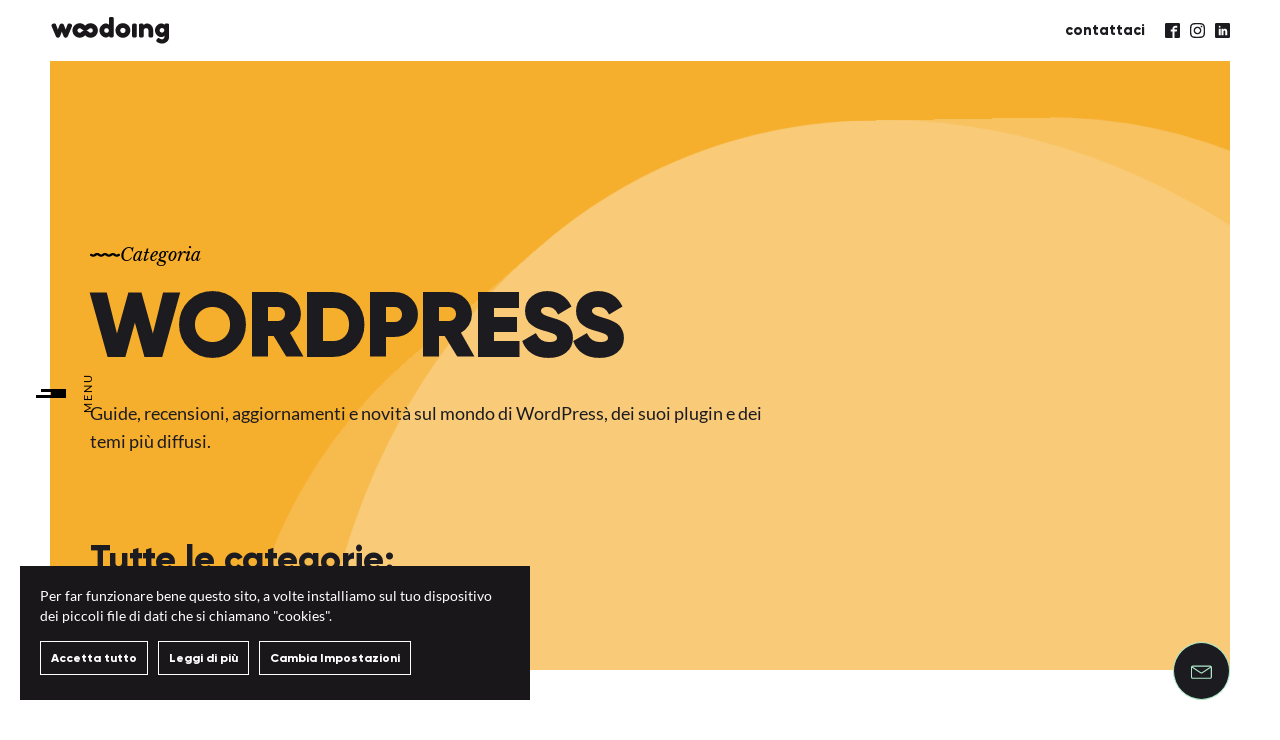

--- FILE ---
content_type: text/html; charset=UTF-8
request_url: https://www.woodoing.it/categorie/wordpress/
body_size: 24941
content:
<!DOCTYPE html>
<html lang="it-IT" >
<head>
<meta charset="UTF-8">
<meta name="viewport" content="width=device-width, initial-scale=1.0">
<!-- WP_HEAD() START -->
<meta name='robots' content='index, follow, max-image-preview:large, max-snippet:-1, max-video-preview:-1' />

	<!-- This site is optimized with the Yoast SEO plugin v23.4 - https://yoast.com/wordpress/plugins/seo/ -->
	<title>Categoria del blog: WordPress | Woodoing</title>
	<meta name="description" content="Qui trovi raccolte guide, recensioni, aggiornamenti e novità sul mondo di WordPress, dei suoi plugin e dei temi più diffusi." />
	<link rel="canonical" href="https://www.woodoing.it/categorie/wordpress/" />
	<meta property="og:locale" content="it_IT" />
	<meta property="og:type" content="article" />
	<meta property="og:title" content="Categoria del blog: WordPress | Woodoing" />
	<meta property="og:description" content="Qui trovi raccolte guide, recensioni, aggiornamenti e novità sul mondo di WordPress, dei suoi plugin e dei temi più diffusi." />
	<meta property="og:url" content="https://www.woodoing.it/categorie/wordpress/" />
	<meta property="og:site_name" content="Woodoing" />
	<meta property="og:image" content="https://www.woodoing.it/wp-content/uploads/2024/02/Senza-titolo-1.jpg" />
	<meta property="og:image:width" content="1200" />
	<meta property="og:image:height" content="675" />
	<meta property="og:image:type" content="image/jpeg" />
	<meta name="twitter:card" content="summary_large_image" />
	<script type="application/ld+json" class="yoast-schema-graph">{"@context":"https://schema.org","@graph":[{"@type":"CollectionPage","@id":"https://www.woodoing.it/categorie/wordpress/","url":"https://www.woodoing.it/categorie/wordpress/","name":"Categoria del blog: WordPress | Woodoing","isPartOf":{"@id":"https://www.woodoing.it/#website"},"primaryImageOfPage":{"@id":"https://www.woodoing.it/categorie/wordpress/#primaryimage"},"image":{"@id":"https://www.woodoing.it/categorie/wordpress/#primaryimage"},"thumbnailUrl":"https://www.woodoing.it/wp-content/uploads/2024/06/jakub-zerdzicki-ip7GFn5JqX8-unsplash.webp","description":"Qui trovi raccolte guide, recensioni, aggiornamenti e novità sul mondo di WordPress, dei suoi plugin e dei temi più diffusi.","breadcrumb":{"@id":"https://www.woodoing.it/categorie/wordpress/#breadcrumb"},"inLanguage":"it-IT"},{"@type":"ImageObject","inLanguage":"it-IT","@id":"https://www.woodoing.it/categorie/wordpress/#primaryimage","url":"https://www.woodoing.it/wp-content/uploads/2024/06/jakub-zerdzicki-ip7GFn5JqX8-unsplash.webp","contentUrl":"https://www.woodoing.it/wp-content/uploads/2024/06/jakub-zerdzicki-ip7GFn5JqX8-unsplash.webp","width":1920,"height":1281,"caption":"preventivo wordpress"},{"@type":"BreadcrumbList","@id":"https://www.woodoing.it/categorie/wordpress/#breadcrumb","itemListElement":[{"@type":"ListItem","position":1,"name":"Home","item":"https://www.woodoing.it/"},{"@type":"ListItem","position":2,"name":"WordPress"}]},{"@type":"WebSite","@id":"https://www.woodoing.it/#website","url":"https://www.woodoing.it/","name":"Woodoing","description":"Agenzia web creativa","publisher":{"@id":"https://www.woodoing.it/#organization"},"potentialAction":[{"@type":"SearchAction","target":{"@type":"EntryPoint","urlTemplate":"https://www.woodoing.it/?s={search_term_string}"},"query-input":{"@type":"PropertyValueSpecification","valueRequired":true,"valueName":"search_term_string"}}],"inLanguage":"it-IT"},{"@type":"Organization","@id":"https://www.woodoing.it/#organization","name":"Woodoing","url":"https://www.woodoing.it/","logo":{"@type":"ImageObject","inLanguage":"it-IT","@id":"https://www.woodoing.it/#/schema/logo/image/","url":"https://www.woodoing.it/wp-content/uploads/2023/01/woodoing_nero.svg","contentUrl":"https://www.woodoing.it/wp-content/uploads/2023/01/woodoing_nero.svg","width":621,"height":151,"caption":"Woodoing"},"image":{"@id":"https://www.woodoing.it/#/schema/logo/image/"},"sameAs":["https://www.facebook.com/woodoing/"]}]}</script>
	<!-- / Yoast SEO plugin. -->


      <script>
    window.dataLayer = window.dataLayer || [];
    function gtag() {
      dataLayer.push(arguments);
    }
    if(localStorage.getItem('consentMode') === null) {
      gtag("consent", "default", {
        ad_personalization: "denied",
        ad_storage: "denied",
        ad_user_data: "denied",
        analytics_storage: "denied",
        functionality_storage: "denied",
        personalization_storage: "denied",
        security_storage: "granted"        
      });
    } else {
      gtag('consent', 'default', JSON.parse(localStorage.getItem('consentMode')));
    }  
  </script>
  <!-- Google tag (gtag.js) -->
  <script async src="https://www.googletagmanager.com/gtag/js?id=G-2Z5TX1LS2Y"></script>
  <script>
    window.dataLayer = window.dataLayer || [];
    function gtag(){dataLayer.push(arguments);}
    gtag('js', new Date());

    gtag('config', 'G-2Z5TX1LS2Y');
  </script><link rel="alternate" type="application/rss+xml" title="Woodoing &raquo; WordPress Feed della categoria" href="https://www.woodoing.it/categorie/wordpress/feed/" />
<link id="ma-customfonts" href="//www.woodoing.it/wp-content/uploads/fonts/ma_customfonts.css?ver=124d432c" rel="stylesheet" type="text/css" /><link rel='stylesheet' id='ct-ultimate-gdpr-cookie-popup-css' href='https://www.woodoing.it/wp-content/plugins/ct-ultimate-gdpr/assets/css/cookie-popup.min.css?ver=6.5.7' type='text/css' media='all' />
<link rel='stylesheet' id='dashicons-css' href='https://www.woodoing.it/wp-includes/css/dashicons.min.css?ver=6.5.7' type='text/css' media='all' />
<link rel='stylesheet' id='wp-block-library-css' href='https://www.woodoing.it/wp-includes/css/dist/block-library/style.min.css?ver=6.5.7' type='text/css' media='all' />
<style id='kevinbatdorf-code-block-pro-style-inline-css' type='text/css'>
.wp-block-kevinbatdorf-code-block-pro{direction:ltr!important;font-family:ui-monospace,SFMono-Regular,Menlo,Monaco,Consolas,monospace;-webkit-text-size-adjust:100%!important;box-sizing:border-box!important;position:relative!important}.wp-block-kevinbatdorf-code-block-pro *{box-sizing:border-box!important}.wp-block-kevinbatdorf-code-block-pro pre,.wp-block-kevinbatdorf-code-block-pro pre *{font-size:inherit!important;line-height:inherit!important}.wp-block-kevinbatdorf-code-block-pro:not(.code-block-pro-editor) pre{background-image:none!important;border:0!important;border-radius:0!important;border-style:none!important;border-width:0!important;color:inherit!important;font-family:inherit!important;margin:0!important;overflow:auto!important;overflow-wrap:normal!important;padding:16px 0 16px 16px!important;text-align:left!important;white-space:pre!important;--tw-shadow:0 0 #0000;--tw-shadow-colored:0 0 #0000;box-shadow:var(--tw-ring-offset-shadow,0 0 #0000),var(--tw-ring-shadow,0 0 #0000),var(--tw-shadow)!important}.wp-block-kevinbatdorf-code-block-pro.padding-disabled:not(.code-block-pro-editor) pre{padding:0!important}.wp-block-kevinbatdorf-code-block-pro.padding-bottom-disabled pre{padding-bottom:0!important}.wp-block-kevinbatdorf-code-block-pro:not(.code-block-pro-editor) pre code{background:none!important;background-color:transparent!important;border:0!important;border-radius:0!important;border-style:none!important;border-width:0!important;color:inherit!important;display:block!important;font-family:inherit!important;margin:0!important;overflow-wrap:normal!important;padding:0!important;text-align:left!important;white-space:pre!important;width:100%!important;--tw-shadow:0 0 #0000;--tw-shadow-colored:0 0 #0000;box-shadow:var(--tw-ring-offset-shadow,0 0 #0000),var(--tw-ring-shadow,0 0 #0000),var(--tw-shadow)!important}.wp-block-kevinbatdorf-code-block-pro:not(.code-block-pro-editor) pre code .line{display:inline-block!important;min-width:var(--cbp-block-width,100%)!important;vertical-align:top!important}.wp-block-kevinbatdorf-code-block-pro.cbp-has-line-numbers:not(.code-block-pro-editor) pre code .line{padding-left:calc(12px + var(--cbp-line-number-width, auto))!important}.wp-block-kevinbatdorf-code-block-pro.cbp-has-line-numbers:not(.code-block-pro-editor) pre code{counter-increment:step calc(var(--cbp-line-number-start, 1) - 1)!important;counter-reset:step!important}.wp-block-kevinbatdorf-code-block-pro pre code .line{position:relative!important}.wp-block-kevinbatdorf-code-block-pro:not(.code-block-pro-editor) pre code .line:before{content:""!important;display:inline-block!important}.wp-block-kevinbatdorf-code-block-pro.cbp-has-line-numbers:not(.code-block-pro-editor) pre code .line:not(.cbp-line-number-disabled):before{color:var(--cbp-line-number-color,#999)!important;content:counter(step)!important;counter-increment:step!important;left:0!important;opacity:.5!important;position:absolute!important;text-align:right!important;transition-duration:.5s!important;transition-property:opacity!important;transition-timing-function:cubic-bezier(.4,0,.2,1)!important;-webkit-user-select:none!important;-moz-user-select:none!important;user-select:none!important;width:var(--cbp-line-number-width,auto)!important}.wp-block-kevinbatdorf-code-block-pro.cbp-highlight-hover .line{min-height:var(--cbp-block-height,100%)!important}.wp-block-kevinbatdorf-code-block-pro .line.cbp-line-highlight .cbp-line-highlighter,.wp-block-kevinbatdorf-code-block-pro .line.cbp-no-blur:hover .cbp-line-highlighter,.wp-block-kevinbatdorf-code-block-pro.cbp-highlight-hover:not(.cbp-blur-enabled:not(.cbp-unblur-on-hover)) .line:hover .cbp-line-highlighter{background:var(--cbp-line-highlight-color,rgb(14 165 233/.2))!important;left:-16px!important;min-height:var(--cbp-block-height,100%)!important;min-width:calc(var(--cbp-block-width, 100%) + 16px)!important;pointer-events:none!important;position:absolute!important;top:0!important;width:100%!important}[data-code-block-pro-font-family="Code-Pro-Comic-Mono.ttf"].wp-block-kevinbatdorf-code-block-pro .line.cbp-line-highlight .cbp-line-highlighter,[data-code-block-pro-font-family="Code-Pro-Comic-Mono.ttf"].wp-block-kevinbatdorf-code-block-pro .line.cbp-no-blur:hover .cbp-line-highlighter,[data-code-block-pro-font-family="Code-Pro-Comic-Mono.ttf"].wp-block-kevinbatdorf-code-block-pro.cbp-highlight-hover:not(.cbp-blur-enabled:not(.cbp-unblur-on-hover)) .line:hover .cbp-line-highlighter{top:-.125rem!important}[data-code-block-pro-font-family=Code-Pro-Fira-Code].wp-block-kevinbatdorf-code-block-pro .line.cbp-line-highlight .cbp-line-highlighter,[data-code-block-pro-font-family=Code-Pro-Fira-Code].wp-block-kevinbatdorf-code-block-pro .line.cbp-no-blur:hover .cbp-line-highlighter,[data-code-block-pro-font-family=Code-Pro-Fira-Code].wp-block-kevinbatdorf-code-block-pro.cbp-highlight-hover:not(.cbp-blur-enabled:not(.cbp-unblur-on-hover)) .line:hover .cbp-line-highlighter{top:-1.5px!important}[data-code-block-pro-font-family="Code-Pro-Deja-Vu-Mono.ttf"].wp-block-kevinbatdorf-code-block-pro .line.cbp-line-highlight .cbp-line-highlighter,[data-code-block-pro-font-family="Code-Pro-Deja-Vu-Mono.ttf"].wp-block-kevinbatdorf-code-block-pro .line.cbp-no-blur:hover .cbp-line-highlighter,[data-code-block-pro-font-family="Code-Pro-Deja-Vu-Mono.ttf"].wp-block-kevinbatdorf-code-block-pro.cbp-highlight-hover:not(.cbp-blur-enabled:not(.cbp-unblur-on-hover)) .line:hover .cbp-line-highlighter,[data-code-block-pro-font-family=Code-Pro-Cozette].wp-block-kevinbatdorf-code-block-pro .line.cbp-line-highlight .cbp-line-highlighter,[data-code-block-pro-font-family=Code-Pro-Cozette].wp-block-kevinbatdorf-code-block-pro .line.cbp-no-blur:hover .cbp-line-highlighter,[data-code-block-pro-font-family=Code-Pro-Cozette].wp-block-kevinbatdorf-code-block-pro.cbp-highlight-hover:not(.cbp-blur-enabled:not(.cbp-unblur-on-hover)) .line:hover .cbp-line-highlighter{top:-1px!important}.wp-block-kevinbatdorf-code-block-pro:not(.code-block-pro-editor).padding-disabled pre .line.cbp-line-highlight:after{left:0!important;width:100%!important}.wp-block-kevinbatdorf-code-block-pro.cbp-blur-enabled pre .line:not(.cbp-no-blur){filter:blur(1px)!important;opacity:.4!important;pointer-events:none!important;transition-duration:.2s!important;transition-property:all!important;transition-timing-function:cubic-bezier(.4,0,.2,1)!important}.wp-block-kevinbatdorf-code-block-pro.cbp-blur-enabled.cbp-unblur-on-hover:hover pre .line:not(.cbp-no-blur){opacity:1!important;pointer-events:auto!important;--tw-blur:blur(0);filter:var(--tw-blur) var(--tw-brightness) var(--tw-contrast) var(--tw-grayscale) var(--tw-hue-rotate) var(--tw-invert) var(--tw-saturate) var(--tw-sepia) var(--tw-drop-shadow)!important}.wp-block-kevinbatdorf-code-block-pro:not(.code-block-pro-editor) pre *{font-family:inherit!important}.cbp-see-more-simple-btn-hover{transition-property:none!important}.cbp-see-more-simple-btn-hover:hover{box-shadow:inset 0 0 100px 100px hsla(0,0%,100%,.1)!important}.code-block-pro-copy-button{border:0!important;border-style:none!important;border-width:0!important;cursor:pointer!important;left:auto!important;line-height:1!important;opacity:.1!important;padding:6px!important;position:absolute!important;right:0!important;top:0!important;transition-duration:.2s!important;transition-property:opacity!important;transition-timing-function:cubic-bezier(.4,0,.2,1)!important;z-index:10!important}.code-block-pro-copy-button:focus{opacity:.4!important}.code-block-pro-copy-button:not([data-has-text-button]){background:none!important;background-color:transparent!important}.wp-block-kevinbatdorf-code-block-pro.padding-disabled .code-block-pro-copy-button{padding:0!important}.wp-block-kevinbatdorf-code-block-pro:hover .code-block-pro-copy-button{opacity:.5!important}.wp-block-kevinbatdorf-code-block-pro .code-block-pro-copy-button:hover{opacity:.9!important}.code-block-pro-copy-button[data-has-text-button],.wp-block-kevinbatdorf-code-block-pro:hover .code-block-pro-copy-button[data-has-text-button]{opacity:1!important}.wp-block-kevinbatdorf-code-block-pro .code-block-pro-copy-button[data-has-text-button]:hover{opacity:.8!important}.code-block-pro-copy-button[data-has-text-button]{border-radius:.75rem!important;display:block!important;margin-right:.75rem!important;margin-top:.7rem!important;padding:.125rem .375rem!important}.code-block-pro-copy-button[data-inside-header-type=headlightsMuted],.code-block-pro-copy-button[data-inside-header-type^=headlights]{margin-top:.85rem!important}.code-block-pro-copy-button[data-inside-header-type=headlightsMutedAlt]{margin-top:.65rem!important}.code-block-pro-copy-button[data-inside-header-type=simpleString]{margin-top:.645rem!important}.code-block-pro-copy-button[data-inside-header-type=pillString]{margin-top:1rem!important}.code-block-pro-copy-button[data-inside-header-type=pillString] .cbp-btn-text{position:relative!important;top:1px!important}.cbp-btn-text{font-size:.75rem!important;line-height:1rem!important}.code-block-pro-copy-button .without-check{display:block!important}.code-block-pro-copy-button .with-check{display:none!important}.code-block-pro-copy-button.cbp-copying{opacity:1!important}.code-block-pro-copy-button.cbp-copying .without-check{display:none!important}.code-block-pro-copy-button.cbp-copying .with-check{display:block!important}.cbp-footer-link:hover{text-decoration-line:underline!important}@media print{.wp-block-kevinbatdorf-code-block-pro pre{max-height:none!important}.wp-block-kevinbatdorf-code-block-pro:not(#x) .line:before{background-color:transparent!important;color:inherit!important}.wp-block-kevinbatdorf-code-block-pro:not(#x) .cbp-line-highlighter,.wp-block-kevinbatdorf-code-block-pro:not(#x)>span{display:none!important}}

</style>
<style id='classic-theme-styles-inline-css' type='text/css'>
/*! This file is auto-generated */
.wp-block-button__link{color:#fff;background-color:#32373c;border-radius:9999px;box-shadow:none;text-decoration:none;padding:calc(.667em + 2px) calc(1.333em + 2px);font-size:1.125em}.wp-block-file__button{background:#32373c;color:#fff;text-decoration:none}
</style>
<style id='global-styles-inline-css' type='text/css'>
body{--wp--preset--color--black: #000000;--wp--preset--color--cyan-bluish-gray: #abb8c3;--wp--preset--color--white: #ffffff;--wp--preset--color--pale-pink: #f78da7;--wp--preset--color--vivid-red: #cf2e2e;--wp--preset--color--luminous-vivid-orange: #ff6900;--wp--preset--color--luminous-vivid-amber: #fcb900;--wp--preset--color--light-green-cyan: #7bdcb5;--wp--preset--color--vivid-green-cyan: #00d084;--wp--preset--color--pale-cyan-blue: #8ed1fc;--wp--preset--color--vivid-cyan-blue: #0693e3;--wp--preset--color--vivid-purple: #9b51e0;--wp--preset--gradient--vivid-cyan-blue-to-vivid-purple: linear-gradient(135deg,rgba(6,147,227,1) 0%,rgb(155,81,224) 100%);--wp--preset--gradient--light-green-cyan-to-vivid-green-cyan: linear-gradient(135deg,rgb(122,220,180) 0%,rgb(0,208,130) 100%);--wp--preset--gradient--luminous-vivid-amber-to-luminous-vivid-orange: linear-gradient(135deg,rgba(252,185,0,1) 0%,rgba(255,105,0,1) 100%);--wp--preset--gradient--luminous-vivid-orange-to-vivid-red: linear-gradient(135deg,rgba(255,105,0,1) 0%,rgb(207,46,46) 100%);--wp--preset--gradient--very-light-gray-to-cyan-bluish-gray: linear-gradient(135deg,rgb(238,238,238) 0%,rgb(169,184,195) 100%);--wp--preset--gradient--cool-to-warm-spectrum: linear-gradient(135deg,rgb(74,234,220) 0%,rgb(151,120,209) 20%,rgb(207,42,186) 40%,rgb(238,44,130) 60%,rgb(251,105,98) 80%,rgb(254,248,76) 100%);--wp--preset--gradient--blush-light-purple: linear-gradient(135deg,rgb(255,206,236) 0%,rgb(152,150,240) 100%);--wp--preset--gradient--blush-bordeaux: linear-gradient(135deg,rgb(254,205,165) 0%,rgb(254,45,45) 50%,rgb(107,0,62) 100%);--wp--preset--gradient--luminous-dusk: linear-gradient(135deg,rgb(255,203,112) 0%,rgb(199,81,192) 50%,rgb(65,88,208) 100%);--wp--preset--gradient--pale-ocean: linear-gradient(135deg,rgb(255,245,203) 0%,rgb(182,227,212) 50%,rgb(51,167,181) 100%);--wp--preset--gradient--electric-grass: linear-gradient(135deg,rgb(202,248,128) 0%,rgb(113,206,126) 100%);--wp--preset--gradient--midnight: linear-gradient(135deg,rgb(2,3,129) 0%,rgb(40,116,252) 100%);--wp--preset--font-size--small: 13px;--wp--preset--font-size--medium: 20px;--wp--preset--font-size--large: 36px;--wp--preset--font-size--x-large: 42px;--wp--preset--spacing--20: 0.44rem;--wp--preset--spacing--30: 0.67rem;--wp--preset--spacing--40: 1rem;--wp--preset--spacing--50: 1.5rem;--wp--preset--spacing--60: 2.25rem;--wp--preset--spacing--70: 3.38rem;--wp--preset--spacing--80: 5.06rem;--wp--preset--shadow--natural: 6px 6px 9px rgba(0, 0, 0, 0.2);--wp--preset--shadow--deep: 12px 12px 50px rgba(0, 0, 0, 0.4);--wp--preset--shadow--sharp: 6px 6px 0px rgba(0, 0, 0, 0.2);--wp--preset--shadow--outlined: 6px 6px 0px -3px rgba(255, 255, 255, 1), 6px 6px rgba(0, 0, 0, 1);--wp--preset--shadow--crisp: 6px 6px 0px rgba(0, 0, 0, 1);}:where(.is-layout-flex){gap: 0.5em;}:where(.is-layout-grid){gap: 0.5em;}body .is-layout-flex{display: flex;}body .is-layout-flex{flex-wrap: wrap;align-items: center;}body .is-layout-flex > *{margin: 0;}body .is-layout-grid{display: grid;}body .is-layout-grid > *{margin: 0;}:where(.wp-block-columns.is-layout-flex){gap: 2em;}:where(.wp-block-columns.is-layout-grid){gap: 2em;}:where(.wp-block-post-template.is-layout-flex){gap: 1.25em;}:where(.wp-block-post-template.is-layout-grid){gap: 1.25em;}.has-black-color{color: var(--wp--preset--color--black) !important;}.has-cyan-bluish-gray-color{color: var(--wp--preset--color--cyan-bluish-gray) !important;}.has-white-color{color: var(--wp--preset--color--white) !important;}.has-pale-pink-color{color: var(--wp--preset--color--pale-pink) !important;}.has-vivid-red-color{color: var(--wp--preset--color--vivid-red) !important;}.has-luminous-vivid-orange-color{color: var(--wp--preset--color--luminous-vivid-orange) !important;}.has-luminous-vivid-amber-color{color: var(--wp--preset--color--luminous-vivid-amber) !important;}.has-light-green-cyan-color{color: var(--wp--preset--color--light-green-cyan) !important;}.has-vivid-green-cyan-color{color: var(--wp--preset--color--vivid-green-cyan) !important;}.has-pale-cyan-blue-color{color: var(--wp--preset--color--pale-cyan-blue) !important;}.has-vivid-cyan-blue-color{color: var(--wp--preset--color--vivid-cyan-blue) !important;}.has-vivid-purple-color{color: var(--wp--preset--color--vivid-purple) !important;}.has-black-background-color{background-color: var(--wp--preset--color--black) !important;}.has-cyan-bluish-gray-background-color{background-color: var(--wp--preset--color--cyan-bluish-gray) !important;}.has-white-background-color{background-color: var(--wp--preset--color--white) !important;}.has-pale-pink-background-color{background-color: var(--wp--preset--color--pale-pink) !important;}.has-vivid-red-background-color{background-color: var(--wp--preset--color--vivid-red) !important;}.has-luminous-vivid-orange-background-color{background-color: var(--wp--preset--color--luminous-vivid-orange) !important;}.has-luminous-vivid-amber-background-color{background-color: var(--wp--preset--color--luminous-vivid-amber) !important;}.has-light-green-cyan-background-color{background-color: var(--wp--preset--color--light-green-cyan) !important;}.has-vivid-green-cyan-background-color{background-color: var(--wp--preset--color--vivid-green-cyan) !important;}.has-pale-cyan-blue-background-color{background-color: var(--wp--preset--color--pale-cyan-blue) !important;}.has-vivid-cyan-blue-background-color{background-color: var(--wp--preset--color--vivid-cyan-blue) !important;}.has-vivid-purple-background-color{background-color: var(--wp--preset--color--vivid-purple) !important;}.has-black-border-color{border-color: var(--wp--preset--color--black) !important;}.has-cyan-bluish-gray-border-color{border-color: var(--wp--preset--color--cyan-bluish-gray) !important;}.has-white-border-color{border-color: var(--wp--preset--color--white) !important;}.has-pale-pink-border-color{border-color: var(--wp--preset--color--pale-pink) !important;}.has-vivid-red-border-color{border-color: var(--wp--preset--color--vivid-red) !important;}.has-luminous-vivid-orange-border-color{border-color: var(--wp--preset--color--luminous-vivid-orange) !important;}.has-luminous-vivid-amber-border-color{border-color: var(--wp--preset--color--luminous-vivid-amber) !important;}.has-light-green-cyan-border-color{border-color: var(--wp--preset--color--light-green-cyan) !important;}.has-vivid-green-cyan-border-color{border-color: var(--wp--preset--color--vivid-green-cyan) !important;}.has-pale-cyan-blue-border-color{border-color: var(--wp--preset--color--pale-cyan-blue) !important;}.has-vivid-cyan-blue-border-color{border-color: var(--wp--preset--color--vivid-cyan-blue) !important;}.has-vivid-purple-border-color{border-color: var(--wp--preset--color--vivid-purple) !important;}.has-vivid-cyan-blue-to-vivid-purple-gradient-background{background: var(--wp--preset--gradient--vivid-cyan-blue-to-vivid-purple) !important;}.has-light-green-cyan-to-vivid-green-cyan-gradient-background{background: var(--wp--preset--gradient--light-green-cyan-to-vivid-green-cyan) !important;}.has-luminous-vivid-amber-to-luminous-vivid-orange-gradient-background{background: var(--wp--preset--gradient--luminous-vivid-amber-to-luminous-vivid-orange) !important;}.has-luminous-vivid-orange-to-vivid-red-gradient-background{background: var(--wp--preset--gradient--luminous-vivid-orange-to-vivid-red) !important;}.has-very-light-gray-to-cyan-bluish-gray-gradient-background{background: var(--wp--preset--gradient--very-light-gray-to-cyan-bluish-gray) !important;}.has-cool-to-warm-spectrum-gradient-background{background: var(--wp--preset--gradient--cool-to-warm-spectrum) !important;}.has-blush-light-purple-gradient-background{background: var(--wp--preset--gradient--blush-light-purple) !important;}.has-blush-bordeaux-gradient-background{background: var(--wp--preset--gradient--blush-bordeaux) !important;}.has-luminous-dusk-gradient-background{background: var(--wp--preset--gradient--luminous-dusk) !important;}.has-pale-ocean-gradient-background{background: var(--wp--preset--gradient--pale-ocean) !important;}.has-electric-grass-gradient-background{background: var(--wp--preset--gradient--electric-grass) !important;}.has-midnight-gradient-background{background: var(--wp--preset--gradient--midnight) !important;}.has-small-font-size{font-size: var(--wp--preset--font-size--small) !important;}.has-medium-font-size{font-size: var(--wp--preset--font-size--medium) !important;}.has-large-font-size{font-size: var(--wp--preset--font-size--large) !important;}.has-x-large-font-size{font-size: var(--wp--preset--font-size--x-large) !important;}
.wp-block-navigation a:where(:not(.wp-element-button)){color: inherit;}
:where(.wp-block-post-template.is-layout-flex){gap: 1.25em;}:where(.wp-block-post-template.is-layout-grid){gap: 1.25em;}
:where(.wp-block-columns.is-layout-flex){gap: 2em;}:where(.wp-block-columns.is-layout-grid){gap: 2em;}
.wp-block-pullquote{font-size: 1.5em;line-height: 1.6;}
</style>
<link rel='stylesheet' id='contact-form-7-css' href='https://www.woodoing.it/wp-content/plugins/contact-form-7/includes/css/styles.css?ver=5.9.8' type='text/css' media='all' />
<link rel='stylesheet' id='ct-ultimate-gdpr-css' href='https://www.woodoing.it/wp-content/plugins/ct-ultimate-gdpr/assets/css/style.min.css?ver=5.3.9' type='text/css' media='all' />
<link rel='stylesheet' id='ct-ultimate-gdpr-font-awesome-css' href='https://www.woodoing.it/wp-content/plugins/ct-ultimate-gdpr/assets/css/fonts/font-awesome/css/font-awesome.min.css?ver=6.5.7' type='text/css' media='all' />
<link rel='stylesheet' id='wpa-css-css' href='https://www.woodoing.it/wp-content/plugins/honeypot/includes/css/wpa.css?ver=2.2.02' type='text/css' media='all' />
<link rel='stylesheet' id='oxygen-aos-css' href='https://www.woodoing.it/wp-content/plugins/oxygen/component-framework/vendor/aos/aos.css?ver=6.5.7' type='text/css' media='all' />
<link rel='stylesheet' id='oxygen-css' href='https://www.woodoing.it/wp-content/plugins/oxygen/component-framework/oxygen.css?ver=4.8.3' type='text/css' media='all' />
<link rel='stylesheet' id='ct-ultimate-gdpr-jquery-ui-css' href='https://www.woodoing.it/wp-content/plugins/ct-ultimate-gdpr/assets/css/jquery-ui.min.css?ver=6.5.7' type='text/css' media='all' />
<script type="text/javascript" src="https://www.woodoing.it/wp-content/plugins/enable-jquery-migrate-helper/js/jquery/jquery-1.12.4-wp.js?ver=1.12.4-wp" id="jquery-core-js"></script>
<script type="text/javascript" src="https://www.woodoing.it/wp-content/plugins/ct-ultimate-gdpr/assets/js/consent-mode.js?ver=5.3.9" id="ct-ultimate-gdpr-cookie-consent-mode-js"></script>
<script type="text/javascript" src="https://www.woodoing.it/wp-content/plugins/oxygen/component-framework/vendor/aos/aos.js?ver=1" id="oxygen-aos-js"></script>
<script type="text/javascript" id="ct-ultimate-gdpr-cookie-list-js-extra">
/* <![CDATA[ */
var ct_ultimate_gdpr_cookie_list = {"list":[]};
/* ]]> */
</script>
<script type="text/javascript" src="https://www.woodoing.it/wp-content/plugins/ct-ultimate-gdpr/assets/js/cookie-list.js?ver=5.3.9" id="ct-ultimate-gdpr-cookie-list-js"></script>
<script type="text/javascript" src="https://www.woodoing.it/wp-content/plugins/ct-ultimate-gdpr/assets/js/shortcode-block-cookie.js?ver=5.3.9" id="ct-ultimate-gdpr-shortcode-block-cookie-js"></script>
<link rel="https://api.w.org/" href="https://www.woodoing.it/wp-json/" /><link rel="alternate" type="application/json" href="https://www.woodoing.it/wp-json/wp/v2/categories/13" /><link rel="EditURI" type="application/rsd+xml" title="RSD" href="https://www.woodoing.it/xmlrpc.php?rsd" />
<meta name="generator" content="WordPress 6.5.7" />
<!-- <script src="https://cdnjs.cloudflare.com/ajax/libs/jquery/2.2.4/jquery.min.js" integrity="sha512-DUC8yqWf7ez3JD1jszxCWSVB0DMP78eOyBpMa5aJki1bIRARykviOuImIczkxlj1KhVSyS16w2FSQetkD4UU2w==" crossorigin="anonymous" referrerpolicy="no-referrer"></script> -->
<script src="https://cdnjs.cloudflare.com/ajax/libs/animsition/4.0.2/js/animsition.min.js" integrity="sha512-pYd2QwnzV9JgtoARJf1Ui1q5+p1WHpeAz/M0sUJNprhDviO4zRo12GLlk4/sKBRUCtMHEmjgqo5zcrn8pkdhmQ==" crossorigin="anonymous" referrerpolicy="no-referrer"></script>
<link rel="stylesheet" href="https://cdnjs.cloudflare.com/ajax/libs/animsition/4.0.2/css/animsition.min.css" integrity="sha512-SagM1PHxt5mWDyWARVY6UOdhM5A8J+R1UqIWcGfiwOd+be7uHQagB+JQOmfVZF8jjJQqbyuWzw/KXfb4yqjBkQ==" crossorigin="anonymous" referrerpolicy="no-referrer" />

<script type="text/javascript">
jQuery(function($) {
  $(document).ready(function() {

      $(".animsition").animsition({
        inClass: 'fade-in',
        outClass: 'fade-out',
        inDuration: 400,
        outDuration: 400,
        linkElement: 'a:not([target="_blank"]):not([href^="#"])',
        loading: false,
        loadingParentElement: 'body',
        loadingClass: 'animsition-loading',
        loadingInner: '',
        timeout: false,
        timeoutCountdown: 2000,
        onLoadEvent: true,
        browser: [ 'animation-duration', '-webkit-animation-duration'],
        overlay : false,
        overlayClass : 'animsition-overlay-slide',
        overlayParentElement : 'body',
        transition: function(url){ window.location.href = url; }
      });
  });
});
</script>
<style type="text/css">.cursor{position:fixed;left:0;top:0;pointer-events:none}.cursor--small{width:5px;height:5px;left:-2.5px;top:-2.5px;border-radius:50%;z-index:9999999999999;background:white;mix-blend-mode:difference}.cursor--canvas{width:100vw;height:100vh;z-index:9999999999999}body *{cursor:none}@media screen and (max-width:1024px){.cursor--small,.cursor--canvas{display:none}}</style>
<style>
/* Sovrascrivi su mobile 
@media (max-width: 1250px) {
  .animsition {
    opacity: 1 !important; 
  }
}	*/
	
	#code_block-20-886 {
  cursor: pointer;
}

.barra {
    height: 25px;
    background: black;
    width: 3px;
    margin: 5px 0;
    display: inline-block;
  transition: 0.2s ease-in-out;
}
.barra1 {
  height: 30px;
}
.barra2 {
  height: 15px;
}

.blocco1 {
    display: flex;
    flex-direction: row;
    flex-wrap: nowrap;
    align-content: center;
    justify-content: center;
    align-items: flex-end;
    gap: 6px;
  height: 40px;
}
.blocco2 span {
  font-size: 0.6rem;
  padding: 0 1px;
  display: inline-block;
  transition: 0.2s ease-in-out;
  color: black;
}
.chiuso .blocco2 span {
  opacity: 0;
}
.menu-aperto:not(.chiuso):hover .barra1 {
    height: 15px;
}
.menu-aperto:hover .barra2 {
    height: 30px;
}
.menu-aperto:hover .barra3 {
    height: 20px;
}
.menu-aperto:hover .blocco-2 .span:nth-child(1) {
  margin-top: 10px;
}
.blocco2 {
    display: block;
}
.menu-aperto:hover .blocco2 span:nth-child(1) {
    transform: translateY(-4px);
}
.menu-aperto:hover .blocco2 span:nth-child(2) {
    transform: translateY(-1px);
}
.menu-aperto:hover .blocco2 span:nth-child(3) {
    transform: translateY(-3px);
}
.menu-aperto:hover .blocco2 span:nth-child(4) {
    transform: translateY(1px);
}

.chiuso .barra3 {
    transform: rotate(-45deg) translate(-200%);
    margin-bottom: -1px;
}
.chiuso .barra1 {
    transform: rotate(45deg) translate(200%);
    margin-right: -1px;
}
.chiuso .barra1, .chiuso .barra3 {
    height: 20px;
    margin: 0;
}

.chiuso .barra2.barra {
    display: none;
}
div#code_block-20-886 {
    transform: rotate(-90deg) translateY(20px);
}
 #div_block-14-886, div#div_block-17-886 {
            transition: 0.5s; /* Aggiungi una transizione per un effetto più fluido */
        }

.oxy-modal-active div#div_block-17-886 {
    width: 100px;
}

@media screen and (max-width: 992px) {
.menu-aperto {
    background: white;
    width: 60px;
    height: 60px;
    display: flex;
    align-content: center;
    justify-content: center;
    flex-wrap: nowrap;
    align-items: center;
    border-radius: 30px;
    position: fixed !important;
    top: 20px !important;
    right: 20px !important;
    left: unset !important;
  transform: none !important;
  z-index: 99999999999 !important;
  transition: height 0.2s ease-in-out, width 0.2s ease-in-out;
}
 .blocco1 {
    transform: rotate(-90deg);
} 
  .chiuso .blocco1 {
    margin-left: -29px;
}
  .chiuso.menu-aperto {
    height: 40px;
    width: 40px;
}
  .blocco2 {
    display: none !important;
  }
}

@media screen and (min-width: 992px) {
		.blue-bg div#code_block-20-886 * {
    color: #fcd34d !important;
}

.blue-bg .menu-aperto:not(.chiuso) .barra {
    background: #fcd34d !important;
}
}
</style>


        <script type="text/javascript">
            var jQueryMigrateHelperHasSentDowngrade = false;

			window.onerror = function( msg, url, line, col, error ) {
				// Break out early, do not processing if a downgrade reqeust was already sent.
				if ( jQueryMigrateHelperHasSentDowngrade ) {
					return true;
                }

				var xhr = new XMLHttpRequest();
				var nonce = 'cd1efb0a90';
				var jQueryFunctions = [
					'andSelf',
					'browser',
					'live',
					'boxModel',
					'support.boxModel',
					'size',
					'swap',
					'clean',
					'sub',
                ];
				var match_pattern = /\)\.(.+?) is not a function/;
                var erroredFunction = msg.match( match_pattern );

                // If there was no matching functions, do not try to downgrade.
                if ( null === erroredFunction || typeof erroredFunction !== 'object' || typeof erroredFunction[1] === "undefined" || -1 === jQueryFunctions.indexOf( erroredFunction[1] ) ) {
                    return true;
                }

                // Set that we've now attempted a downgrade request.
                jQueryMigrateHelperHasSentDowngrade = true;

				xhr.open( 'POST', 'https://www.woodoing.it/wp-admin/admin-ajax.php' );
				xhr.setRequestHeader( 'Content-Type', 'application/x-www-form-urlencoded' );
				xhr.onload = function () {
					var response,
                        reload = false;

					if ( 200 === xhr.status ) {
                        try {
                        	response = JSON.parse( xhr.response );

                        	reload = response.data.reload;
                        } catch ( e ) {
                        	reload = false;
                        }
                    }

					// Automatically reload the page if a deprecation caused an automatic downgrade, ensure visitors get the best possible experience.
					if ( reload ) {
						location.reload();
                    }
				};

				xhr.send( encodeURI( 'action=jquery-migrate-downgrade-version&_wpnonce=' + nonce ) );

				// Suppress error alerts in older browsers
				return true;
			}
        </script>

		<link rel="icon" href="https://www.woodoing.it/wp-content/uploads/2024/06/cropped-Senza-titolo-1-32x32.webp" sizes="32x32" />
<link rel="icon" href="https://www.woodoing.it/wp-content/uploads/2024/06/cropped-Senza-titolo-1-192x192.webp" sizes="192x192" />
<link rel="apple-touch-icon" href="https://www.woodoing.it/wp-content/uploads/2024/06/cropped-Senza-titolo-1-180x180.webp" />
<meta name="msapplication-TileImage" content="https://www.woodoing.it/wp-content/uploads/2024/06/cropped-Senza-titolo-1-270x270.webp" />
		<style type="text/css" id="wp-custom-css">
			.oxy-header-container {
    padding: 0 !important;
}
		</style>
		<link rel='stylesheet' id='oxygen-cache-902-css' href='//www.woodoing.it/wp-content/uploads/oxygen/css/902.css?cache=1742919239&#038;ver=6.5.7' type='text/css' media='all' />
<link rel='stylesheet' id='oxygen-cache-921-css' href='//www.woodoing.it/wp-content/uploads/oxygen/css/921.css?cache=1741344661&#038;ver=6.5.7' type='text/css' media='all' />
<link rel='stylesheet' id='oxygen-universal-styles-css' href='//www.woodoing.it/wp-content/uploads/oxygen/css/universal.css?cache=1743500881&#038;ver=6.5.7' type='text/css' media='all' />
<!-- END OF WP_HEAD() -->
</head>
<body class="archive category category-wordpress category-13  wp-embed-responsive oxygen-body" >




						<div id="div_block-14-886" class="ct-div-block" ><div id="code_block-56-886" class="ct-code-block" ><div id="open-modal" style="display: none;"></div></div><div id="code_block-20-886" class="ct-code-block menu-aperto" ><a href="#/" aria-label="menu">
<div class="blocco1">
<div class="barra1 barra"></div>
<div class="barra2 barra"></div>
<div class="barra3 barra"></div>
</div>
<div class="blocco2">
<span>M</span><span>E</span><span>N</span><span>U</span>
</div>
</a>
<script>
jQuery(document).ready(function($) {
    $('#menu-enfo a, #link-12-886').on('click', function() {
        // Modal is already open, close it by using Oxygen's oxyclosemodal function
        oxyCloseModal();
        // Add the class ".chiuso" to the element
        $('#code_block-20-886').removeClass('chiuso');
    });
});
</script>
<script data-swup-ignore-script>
jQuery('#code_block-20-886').on('click', function() {
    // check the status of modal if it's live or not
    if (jQuery('.oxy-modal-backdrop').hasClass('live')) {
        // Modal is already open, close it by using Oxygen's oxyclosemodal function
        oxyCloseModal();
        // Add the class ".chiuso" to the element
        jQuery('#code_block-20-886').removeClass('chiuso');
    } else {
        // The modal is not open, so open it by simulating a click on the button that triggers modal open
        jQuery('#open-modal').click();
        // Remove the class ".chiuso" from the element
        jQuery('#code_block-20-886').addClass('chiuso');
    }
});

// Aggiungi un evento per monitorare quando il body perde la classe ".oxy-modal-active"
jQuery(document).on('click', function() {
    if (!jQuery('body').hasClass('oxy-modal-active')) {
        // Rimuovi la classe ".chiuso" dall'elemento quando il body perde la classe ".oxy-modal-active"
        jQuery('#code_block-20-886').removeClass('chiuso');
    }
});

jQuery(document).ready(function($){
    $('#code_block-20-886').hover(
        function(){
            if (window.innerWidth >= 1310) {
                $('#div_block-14-886').css({'padding': '0 60px'});
            }
        },
        function(){
            if (window.innerWidth >= 1310) {
                $('#div_block-14-886').css({'padding': ''});
            }
        }
    );
});
</script></div><header id="_header-6-886" class="oxy-header-wrapper oxy-sticky-header  oxy-header" ><div id="_header_row-7-886" class="oxy-header-row" ><div class="oxy-header-container"><div id="_header_left-8-886" class="oxy-header-left" ><a id="link-12-886" class="ct-link" href="https://www.woodoing.it/"   ><img  id="image-11-886" alt="Woodoing" src="https://www.woodoing.it/wp-content/uploads/2023/01/woodoing_nero.svg" class="ct-image" srcset="" sizes="(max-width: 621px) 100vw, 621px"  fetchpriority="high"/></a></div><div id="_header_center-9-886" class="oxy-header-center" ></div><div id="_header_right-10-886" class="oxy-header-right" ><a id="link_text-22-886" class="ct-link-text" href="https://www.woodoing.it/contatti/" target="_self"  >contattaci</a><div id="_social_icons-29-886" class="oxy-social-icons" ><a href='https://www.facebook.com/woodoing/' target='_blank' class='oxy-social-icons-facebook'><svg><title>Visit our Facebook</title><use xlink:href='#oxy-social-icons-icon-facebook-blank'></use></svg></a><a href='https://www.instagram.com/woo.doing/' target='_blank' class='oxy-social-icons-instagram'><svg><title>Visit our Instagram</title><use xlink:href='#oxy-social-icons-icon-instagram-blank'></use></svg></a><a href='https://www.linkedin.com/company/woodoing/' target='_blank' class='oxy-social-icons-linkedin'><svg><title>Visit our LinkedIn</title><use xlink:href='#oxy-social-icons-icon-linkedin-blank'></use></svg></a></div></div></div></div></header>
				<script type="text/javascript">
			jQuery(document).ready(function() {
				var selector = "#_header-6-886",
					scrollval = parseInt("0");
				if (!scrollval || scrollval < 1) {
											jQuery("body").css("margin-top", jQuery(selector).outerHeight());
						jQuery(selector).addClass("oxy-sticky-header-active");
									}
				else {
					var scrollTopOld = 0;
					jQuery(window).scroll(function() {
						if (!jQuery('body').hasClass('oxy-nav-menu-prevent-overflow')) {
							if (jQuery(this).scrollTop() > scrollval 
																) {
								if (
																		!jQuery(selector).hasClass("oxy-sticky-header-active")) {
									if (jQuery(selector).css('position')!='absolute') {
										jQuery("body").css("margin-top", jQuery(selector).outerHeight());
									}
									jQuery(selector)
										.addClass("oxy-sticky-header-active")
																	}
							}
							else {
								jQuery(selector)
									.removeClass("oxy-sticky-header-fade-in")
									.removeClass("oxy-sticky-header-active");
								if (jQuery(selector).css('position')!='absolute') {
									jQuery("body").css("margin-top", "");
								}
							}
							scrollTopOld = jQuery(this).scrollTop();
						}
					})
				}
			});
		</script><div id="div_block-88-902" class="ct-div-block" ><div id="swup" class="ct-div-block transition-fade animsition" ><div id="code_block-230-896" class="ct-code-block" ></div><section id="section-2-896" class=" ct-section" ><div class="ct-section-inner-wrap"><div id="code_block-240-896" class="ct-code-block" ><div class='box'>
  <div class='wave -one'> </div>
  <div class='wave -two'></div>
</div></div><div id="div_block-235-896" class="ct-div-block" ><div id="div_block-276-921" class="ct-div-block" ><img  id="image-277-921" alt="" src="https://www.woodoing.it/wp-content/uploads/2024/01/wave-svgrepo-com.svg" class="ct-image" srcset="" sizes="(max-width: 800px) 100vw, 800px" /><div id="text_block-236-896" class="ct-text-block" >Categoria</div></div><h1 id="headline-190-896" class="ct-headline"><span id="span-191-896" class="ct-span" >WordPress</span></h1></div><div id="text_block-194-896" class="ct-text-block" ><span id="span-195-896" class="ct-span" ><p>Guide, recensioni, aggiornamenti e novità sul mondo di WordPress, dei suoi plugin e dei temi più diffusi.</p>
</span></div><div id="widget-229-896" class="ct-widget" ><div class="widget widget_categories"><h2 class="widgettitle">Tutte le categorie:</h2>
			<ul>
					<li class="cat-item cat-item-2"><a href="https://www.woodoing.it/categorie/woocommerce/">WooCommerce</a>
</li>
	<li class="cat-item cat-item-13 current-cat"><a aria-current="page" href="https://www.woodoing.it/categorie/wordpress/">WordPress</a>
</li>
			</ul>

			</div></div></div></section><section id="section-3-896" class=" ct-section" ><div class="ct-section-inner-wrap"><div id="div_block-452-921" class="ct-div-block" >
                <div id="_search_form-453-921" class="oxy-search-form" >
                <form role="search" method="get" id="searchform" class="searchform" action="https://www.woodoing.it/">
				<div>
					<label class="screen-reader-text" for="s">Ricerca per:</label>
					<input type="text" value="" name="s" id="s" />
					<input type="submit" id="searchsubmit" value="Cerca" />
				</div>
			</form>                </div>
        
        <div id="code_block-454-921" class="ct-code-block" ></div></div><div id="_dynamic_list-32-896" class="oxy-dynamic-list"><div id="div_block-33-896-1" class="ct-div-block" data-id="div_block-33-896"><a id="div_block-59-896-1" class="ct-link" href="https://www.woodoing.it/preventivo-per-un-sito-wordpress-prezzi-e-soluzioni/" target="_self" style="background-image:url(https://www.woodoing.it/wp-content/uploads/2024/06/jakub-zerdzicki-ip7GFn5JqX8-unsplash.webp);background-size: cover;" aria-label="Preventivo per un sito WordPress: prezzi e soluzioni" data-id="div_block-59-896"></a><div id="text_block-89-896-1" class="ct-text-block" data-id="text_block-89-896"><span id="span-102-896-1" class="ct-span" data-id="span-102-896">12 Giugno 2024</span></div><div id="text_block-62-896-1" class="ct-text-block" data-id="text_block-62-896"><span id="span-77-896-1" class="ct-span" data-id="span-77-896"><a href="https://www.woodoing.it/preventivo-per-un-sito-wordpress-prezzi-e-soluzioni/">Preventivo per un sito WordPress: prezzi e soluzioni</a></span></div><a id="text_block-114-896-1" class="ct-link-text" href="https://www.woodoing.it/preventivo-per-un-sito-wordpress-prezzi-e-soluzioni/" target="_self" data-id="text_block-114-896">leggi di pi&ugrave;</a></div><div id="div_block-33-896-2" class="ct-div-block" data-id="div_block-33-896"><a id="div_block-59-896-2" class="ct-link" href="https://www.woodoing.it/come-si-modifica-il-css-di-wordpress/" target="_self" style="background-image:url(https://www.woodoing.it/wp-content/uploads/2024/06/kobu-agency-ipARHaxETRk-unsplash.webp);background-size: cover;" aria-label="Come si modifica il CSS di WordPress?" data-id="div_block-59-896"></a><div id="text_block-89-896-2" class="ct-text-block" data-id="text_block-89-896"><span id="span-102-896-2" class="ct-span" data-id="span-102-896">7 Giugno 2024</span></div><div id="text_block-62-896-2" class="ct-text-block" data-id="text_block-62-896"><span id="span-77-896-2" class="ct-span" data-id="span-77-896"><a href="https://www.woodoing.it/come-si-modifica-il-css-di-wordpress/">Come si modifica il CSS di WordPress?</a></span></div><a id="text_block-114-896-2" class="ct-link-text" href="https://www.woodoing.it/come-si-modifica-il-css-di-wordpress/" target="_self" data-id="text_block-114-896">leggi di pi&ugrave;</a></div><div id="div_block-33-896-3" class="ct-div-block" data-id="div_block-33-896"><a id="div_block-59-896-3" class="ct-link" href="https://www.woodoing.it/perche-e-importante-aggiornare-wordpress-e-woocommerce/" target="_self" style="background-image:url(https://www.woodoing.it/wp-content/uploads/2024/06/kevin-ku-w7ZyuGYNpRQ-unsplash.webp);background-size: cover;" aria-label="Perch&eacute; &egrave; importante aggiornare WordPress e WooCommerce?" data-id="div_block-59-896"></a><div id="text_block-89-896-3" class="ct-text-block" data-id="text_block-89-896"><span id="span-102-896-3" class="ct-span" data-id="span-102-896">5 Giugno 2024</span></div><div id="text_block-62-896-3" class="ct-text-block" data-id="text_block-62-896"><span id="span-77-896-3" class="ct-span" data-id="span-77-896"><a href="https://www.woodoing.it/perche-e-importante-aggiornare-wordpress-e-woocommerce/">Perch&eacute; &egrave; importante aggiornare WordPress e WooCommerce?</a></span></div><a id="text_block-114-896-3" class="ct-link-text" href="https://www.woodoing.it/perche-e-importante-aggiornare-wordpress-e-woocommerce/" target="_self" data-id="text_block-114-896">leggi di pi&ugrave;</a></div><div id="div_block-33-896-4" class="ct-div-block" data-id="div_block-33-896"><a id="div_block-59-896-4" class="ct-link" href="https://www.woodoing.it/come-caricare-immagini-svg-su-wordpress/" target="_self" style="background-image:url(https://www.woodoing.it/wp-content/uploads/2024/05/sunder-muthukumaran-fd6K_OFlnRA-unsplash.webp);background-size: cover;" aria-label="Come caricare immagini SVG su WordPress" data-id="div_block-59-896"></a><div id="text_block-89-896-4" class="ct-text-block" data-id="text_block-89-896"><span id="span-102-896-4" class="ct-span" data-id="span-102-896">31 Maggio 2024</span></div><div id="text_block-62-896-4" class="ct-text-block" data-id="text_block-62-896"><span id="span-77-896-4" class="ct-span" data-id="span-77-896"><a href="https://www.woodoing.it/come-caricare-immagini-svg-su-wordpress/">Come caricare immagini SVG su WordPress</a></span></div><a id="text_block-114-896-4" class="ct-link-text" href="https://www.woodoing.it/come-caricare-immagini-svg-su-wordpress/" target="_self" data-id="text_block-114-896">leggi di pi&ugrave;</a></div><div id="div_block-33-896-5" class="ct-div-block" data-id="div_block-33-896"><a id="div_block-59-896-5" class="ct-link" href="https://www.woodoing.it/cose-wordpress-e-a-cosa-serve/" target="_self" style="background-image:url(https://www.woodoing.it/wp-content/uploads/2024/05/stephen-phillips-hostreviews-co-uk-zs98a0DtKL4-unsplash.webp);background-size: cover;" aria-label="Cos'&egrave; WordPress e a cosa serve" data-id="div_block-59-896"></a><div id="text_block-89-896-5" class="ct-text-block" data-id="text_block-89-896"><span id="span-102-896-5" class="ct-span" data-id="span-102-896">23 Maggio 2024</span></div><div id="text_block-62-896-5" class="ct-text-block" data-id="text_block-62-896"><span id="span-77-896-5" class="ct-span" data-id="span-77-896"><a href="https://www.woodoing.it/cose-wordpress-e-a-cosa-serve/">Cos'&egrave; WordPress e a cosa serve</a></span></div><a id="text_block-114-896-5" class="ct-link-text" href="https://www.woodoing.it/cose-wordpress-e-a-cosa-serve/" target="_self" data-id="text_block-114-896">leggi di pi&ugrave;</a></div><div id="div_block-33-896-6" class="ct-div-block" data-id="div_block-33-896"><a id="div_block-59-896-6" class="ct-link" href="https://www.woodoing.it/cosa-sono-e-a-cosa-servono-i-plugin-in-wordpress/" target="_self" style="background-image:url(https://www.woodoing.it/wp-content/uploads/2024/05/ilya-pavlov-OqtafYT5kTw-unsplash.webp);background-size: cover;" aria-label="Cosa sono e a cosa servono i plugin in WordPress" data-id="div_block-59-896"></a><div id="text_block-89-896-6" class="ct-text-block" data-id="text_block-89-896"><span id="span-102-896-6" class="ct-span" data-id="span-102-896">20 Maggio 2024</span></div><div id="text_block-62-896-6" class="ct-text-block" data-id="text_block-62-896"><span id="span-77-896-6" class="ct-span" data-id="span-77-896"><a href="https://www.woodoing.it/cosa-sono-e-a-cosa-servono-i-plugin-in-wordpress/">Cosa sono e a cosa servono i plugin in WordPress</a></span></div><a id="text_block-114-896-6" class="ct-link-text" href="https://www.woodoing.it/cosa-sono-e-a-cosa-servono-i-plugin-in-wordpress/" target="_self" data-id="text_block-114-896">leggi di pi&ugrave;</a></div><div id="div_block-33-896-7" class="ct-div-block" data-id="div_block-33-896"><a id="div_block-59-896-7" class="ct-link" href="https://www.woodoing.it/come-installare-un-plugin-con-wordpress/" target="_self" style="background-image:url(https://www.woodoing.it/wp-content/uploads/2015/01/souvik-banerjee-WPrNEM_6dg-unsplash.jpg);background-size: cover;" aria-label="Come installare un plugin con WordPress" data-id="div_block-59-896"></a><div id="text_block-89-896-7" class="ct-text-block" data-id="text_block-89-896"><span id="span-102-896-7" class="ct-span" data-id="span-102-896">31 Gennaio 2015</span></div><div id="text_block-62-896-7" class="ct-text-block" data-id="text_block-62-896"><span id="span-77-896-7" class="ct-span" data-id="span-77-896"><a href="https://www.woodoing.it/come-installare-un-plugin-con-wordpress/">Come installare un plugin con WordPress</a></span></div><a id="text_block-114-896-7" class="ct-link-text" href="https://www.woodoing.it/come-installare-un-plugin-con-wordpress/" target="_self" data-id="text_block-114-896">leggi di pi&ugrave;</a></div><div id="div_block-33-896-8" class="ct-div-block" data-id="div_block-33-896"><a id="div_block-59-896-8" class="ct-link" href="https://www.woodoing.it/qual-e-il-numero-massimo-di-plugin-che-posso-installare-su-wordpress/" target="_self" style="background-image:url(https://www.woodoing.it/wp-content/uploads/2015/01/fikret-tozak-Zk-Ydz2IAs-unsplash.jpg);background-size: cover;" aria-label="Qual &egrave; il numero massimo di plugin che posso installare su WordPress?" data-id="div_block-59-896"></a><div id="text_block-89-896-8" class="ct-text-block" data-id="text_block-89-896"><span id="span-102-896-8" class="ct-span" data-id="span-102-896">31 Gennaio 2015</span></div><div id="text_block-62-896-8" class="ct-text-block" data-id="text_block-62-896"><span id="span-77-896-8" class="ct-span" data-id="span-77-896"><a href="https://www.woodoing.it/qual-e-il-numero-massimo-di-plugin-che-posso-installare-su-wordpress/">Qual &egrave; il numero massimo di plugin che posso installare su WordPress?</a></span></div><a id="text_block-114-896-8" class="ct-link-text" href="https://www.woodoing.it/qual-e-il-numero-massimo-di-plugin-che-posso-installare-su-wordpress/" target="_self" data-id="text_block-114-896">leggi di pi&ugrave;</a></div>                    
                                            
                                        
                    </div>
</div></section></div>            <div tabindex="-1" class="oxy-modal-backdrop left "
                style="background-color: rgba(0,0,0,0);"
                data-trigger="user_clicks_element"                data-trigger-selector="#open-modal"                data-trigger-time="5"                data-trigger-time-unit="seconds"                data-close-automatically="no"                data-close-after-time="10"                data-close-after-time-unit="seconds"                data-trigger_scroll_amount="50"                data-trigger_scroll_direction="down"	            data-scroll_to_selector=""	            data-time_inactive="60"	            data-time-inactive-unit="seconds"	            data-number_of_clicks="3"	            data-close_on_esc="off"	            data-number_of_page_views="3"                data-close-after-form-submit="no"                data-open-again="always_show"                data-open-again-after-days="3"            >

                <div id="modal-92-902" class="ct-modal"  data-aos="slide-right" data-aos-duration="500" data-aos-easing="ease-in-out-quad"><div id="div_block-94-902" class="ct-div-block" ><nav id="_nav_menu-93-902" class="oxy-nav-menu oxy-nav-menu-dropdowns oxy-nav-menu-dropdown-arrow oxy-nav-menu-vertical" ><div class='oxy-menu-toggle'><div class='oxy-nav-menu-hamburger-wrap'><div class='oxy-nav-menu-hamburger'><div class='oxy-nav-menu-hamburger-line'></div><div class='oxy-nav-menu-hamburger-line'></div><div class='oxy-nav-menu-hamburger-line'></div></div></div></div><div class="menu-enfo-container"><ul id="menu-enfo" class="oxy-nav-menu-list"><li id="menu-item-908" class="menu-item menu-item-type-post_type menu-item-object-page menu-item-908"><a href="https://www.woodoing.it/about/">About</a></li>
<li id="menu-item-68" class="menu-item menu-item-type-post_type menu-item-object-page menu-item-68"><a href="https://www.woodoing.it/servizi/">Servizi</a></li>
<li id="menu-item-906" class="menu-item menu-item-type-post_type menu-item-object-page menu-item-906"><a href="https://www.woodoing.it/portfolio/">Portfolio</a></li>
<li id="menu-item-64" class="menu-item menu-item-type-post_type menu-item-object-page current_page_parent menu-item-64"><a href="https://www.woodoing.it/blog/">Blog</a></li>
<li id="menu-item-69" class="menu-item menu-item-type-post_type menu-item-object-page menu-item-69"><a href="https://www.woodoing.it/contatti/">Contatti</a></li>
</ul></div></nav><div id="_social_icons-98-902" class="oxy-social-icons" ><a href='https://www.facebook.com/woodoing/' target='_blank' class='oxy-social-icons-facebook'><svg><title>Visit our Facebook</title><use xlink:href='#oxy-social-icons-icon-facebook-blank'></use></svg></a><a href='https://www.instagram.com/woo.doing/' target='_blank' class='oxy-social-icons-instagram'><svg><title>Visit our Instagram</title><use xlink:href='#oxy-social-icons-icon-instagram-blank'></use></svg></a><a href='https://www.linkedin.com/company/woodoing/' target='_blank' class='oxy-social-icons-linkedin'><svg><title>Visit our LinkedIn</title><use xlink:href='#oxy-social-icons-icon-linkedin-blank'></use></svg></a></div></div></div>
            </div>
        </div><footer id="section-2-886" class=" ct-section" ><div class="ct-section-inner-wrap"><div id="loader" class="ct-div-block" ><div id="code_block-116-902" class="ct-code-block" ><div class="loader"></div></div></div><div id="code_block-101-902" class="ct-code-block" ><div class="cursor cursor--small"></div>
<canvas class="cursor cursor--canvas" resize></canvas>

</div><div id="new_columns-24-886" class="ct-new-columns" ><div id="div_block-25-886" class="ct-div-block" ><a id="link-99-902" class="ct-link" href="https://www.woodoing.it/" target="_self"  ><img  id="image-62-886" alt="Woodoing" src="https://www.woodoing.it/wp-content/uploads/2023/01/woodoing_nero.svg" class="ct-image" srcset="" sizes="(max-width: 621px) 100vw, 621px" /></a></div><div id="div_block-26-886" class="ct-div-block" ></div><div id="div_block-27-886" class="ct-div-block" ><div id="text_block-76-886" class="ct-text-block" >Allora, iniziamo a collaborare?</div><a id="text_block-77-886" class="ct-link-text bicolor" href="https://www.woodoing.it/contatti/"   >Contattaci<span id="span-95-902" class="ct-span" >.</span></a></div><div id="div_block-28-886" class="ct-div-block" ><div id="text_block-82-886" class="ct-text-block" >Via Sprelunga 1, 20822&nbsp;&nbsp;Seveso (MB)&nbsp;</div><a id="link_text-84-886" class="ct-link-text" href="tel:+3903621340001" target="_blank"  >(+39) 0362 13 40 001<br></a><a id="link_text-85-886" class="ct-link-text" href="mailto:info@woodoing.it" target="_blank"  >info@woodoing.it</a></div></div><div id="div_block-57-886" class="ct-div-block" ><div id="text_block-58-886" class="ct-text-block" >Woodoing di Piemonti Nicolò&nbsp;&nbsp;• P.IVA:&nbsp;&nbsp;IT09732890968</div><div id="text_block-107-902" class="ct-text-block" > Tutti i marchi riportati appartengono ai legittimi proprietari, senza alcun fine di violazione dei relativi diritti.</div><a id="text_block-65-886" class="ct-link-text" href="https://www.iubenda.com/privacy-policy/51626242" target="_blank" rel="nofollow" >Privacy policy&nbsp;• Cookie policy</a></div><div id="div_block-108-902" class="ct-div-block" ><a id="link-110-902" class="ct-link" href="mailto:info@woodoing.it" target="_blank"  ><div id="fancy_icon-109-902" class="ct-fancy-icon" ><svg id="svg-fancy_icon-109-902"><use xlink:href="#Lineariconsicon-envelope"></use></svg></div></a><a id="link-111-902" class="ct-link" href="tel:+3903621340001" target="_blank"  ><div id="fancy_icon-112-902" class="ct-fancy-icon" ><svg id="svg-fancy_icon-112-902"><use xlink:href="#Lineariconsicon-phone-handset"></use></svg></div></a></div></div></footer><div id="div_block-17-886" class="ct-div-block" ></div><div id="div_block-47-886" class="ct-div-block" ></div></div>	<!-- WP_FOOTER -->
<?xml version="1.0"?><svg xmlns="http://www.w3.org/2000/svg" xmlns:xlink="http://www.w3.org/1999/xlink" style="position: absolute; width: 0; height: 0; overflow: hidden;" version="1.1"><defs><symbol id="Lineariconsicon-envelope" viewBox="0 0 20 20"><title>envelope</title><path class="path1" d="M17.5 6h-16c-0.827 0-1.5 0.673-1.5 1.5v9c0 0.827 0.673 1.5 1.5 1.5h16c0.827 0 1.5-0.673 1.5-1.5v-9c0-0.827-0.673-1.5-1.5-1.5zM17.5 7c0.030 0 0.058 0.003 0.087 0.008l-7.532 5.021c-0.29 0.193-0.819 0.193-1.109 0l-7.532-5.021c0.028-0.005 0.057-0.008 0.087-0.008h16zM17.5 17h-16c-0.276 0-0.5-0.224-0.5-0.5v-8.566l7.391 4.927c0.311 0.207 0.71 0.311 1.109 0.311s0.798-0.104 1.109-0.311l7.391-4.927v8.566c0 0.276-0.224 0.5-0.5 0.5z"/></symbol><symbol id="Lineariconsicon-phone-handset" viewBox="0 0 20 20"><title>phone-handset</title><path class="path1" d="M16 20c-1.771 0-3.655-0.502-5.6-1.492-1.793-0.913-3.564-2.22-5.122-3.78s-2.863-3.333-3.775-5.127c-0.988-1.946-1.49-3.83-1.49-5.601 0-1.148 1.070-2.257 1.529-2.68 0.661-0.609 1.701-1.32 2.457-1.32 0.376 0 0.816 0.246 1.387 0.774 0.425 0.394 0.904 0.928 1.383 1.544 0.289 0.372 1.73 2.271 1.73 3.182 0 0.747-0.845 1.267-1.739 1.816-0.346 0.212-0.703 0.432-0.961 0.639-0.276 0.221-0.325 0.338-0.333 0.364 0.949 2.366 3.85 5.267 6.215 6.215 0.021-0.007 0.138-0.053 0.363-0.333 0.207-0.258 0.427-0.616 0.639-0.961 0.55-0.894 1.069-1.739 1.816-1.739 0.911 0 2.81 1.441 3.182 1.73 0.616 0.479 1.15 0.958 1.544 1.383 0.528 0.57 0.774 1.011 0.774 1.387 0 0.756-0.711 1.799-1.319 2.463-0.424 0.462-1.533 1.537-2.681 1.537zM3.994 1c-0.268 0.005-0.989 0.333-1.773 1.055-0.744 0.686-1.207 1.431-1.207 1.945 0 6.729 8.264 15 14.986 15 0.513 0 1.258-0.465 1.944-1.213 0.723-0.788 1.051-1.512 1.056-1.781-0.032-0.19-0.558-0.929-1.997-2.037-1.237-0.952-2.24-1.463-2.498-1.469-0.018 0.005-0.13 0.048-0.357 0.336-0.197 0.251-0.408 0.594-0.613 0.926-0.56 0.911-1.089 1.772-1.858 1.772-0.124 0-0.246-0.024-0.363-0.071-2.625-1.050-5.729-4.154-6.779-6.779-0.126-0.315-0.146-0.809 0.474-1.371 0.33-0.299 0.786-0.579 1.228-0.851 0.332-0.204 0.676-0.415 0.926-0.613 0.288-0.227 0.331-0.339 0.336-0.357-0.007-0.258-0.517-1.261-1.469-2.498-1.108-1.439-1.847-1.964-2.037-1.997z"/></symbol></defs></svg><link rel="stylesheet" href="/assets/global.min.css" type="text/css" media="all" />
<script data-swup-ignore-script src="https://cdnjs.cloudflare.com/ajax/libs/paper.js/0.12.0/paper-core.min.js" ></script>
<script data-swup-ignore-script src="https://cdnjs.cloudflare.com/ajax/libs/simplex-noise/2.4.0/simplex-noise.min.js" ></script>
<script src="https://www.woodoing.it/assets/mouse.min.js"></script>
<meta name="theme-color" content="#78C8A0" />

	<style>
    #ct-ultimate-gdpr-cookie-modal-body h1,
    #ct-ultimate-gdpr-cookie-modal-body h2,
    #ct-ultimate-gdpr-cookie-modal-body h3,
    #ct-ultimate-gdpr-cookie-modal-body h4,
    #ct-ultimate-gdpr-cookie-modal-body h5,
    #ct-ultimate-gdpr-cookie-modal-body h6 {
        color: #595959;
    }
</style>

	<div
        id="ct-ultimate-gdpr-cookie-popup"
        class="ct-ultimate-gdpr-cookie-popup-modern ct-ultimate-gdpr-cookie-popup-squared"
        style="display:none; background-color: #1a171b;
                color: #ffffff;
		bottom: 20px; left: 20px;                 ">



	    <div id="ct-ultimate-gdpr-cookie-content" >
				Per far funzionare bene questo sito, a volte installiamo sul tuo dispositivo dei piccoli file di dati che si chiamano "cookies".		    </div>

	<div class='ct-ultimate-gdpr-cookie-buttons ct-clearfix'>	    <div
            id="ct-ultimate-gdpr-cookie-accept"
			class="cookie-buttons"
            style="border-color:#ffffff;background-color:#1a171b; color:#ffffff;">
		Accetta tutto    </div>

	
	        <div
                id="ct-ultimate-gdpr-cookie-read-more"
				class="cookie-buttons"
                style="border-color: #ffffff; background-color: #1a171b; color: #ffffff;">Leggi di più</div>
	
    <div
    id="ct-ultimate-gdpr-cookie-change-settings"
	class="cookie-buttons"
    style="border-color:#ffffff;background-color:#1a171b;color:#ffffff">Cambia Impostazioni</div>
	</div><!-- .ct-ultimate-gdpr-cookie-buttons.ct-clearfix -->

    <div class="ct-clearfix"></div>
	<!-- End of ct-ultimate-gdpr-cookie-popup-btn-wrapper -->	</div><!-- .ct-container.ct-ultimate-gdpr-cookie-popup-[top/bottom]Panel -->

    </div><!-- #ct-ultimate-gdpr-cookie-popup -->

  <div id="ct-ultimate-gdpr-cookie-open"
       class="ct-ultimate-gdpr-trigger-modal-rounded"
       style="display:none; background-color: #000000;color: #ffffff;
       bottom: 20px; left: 20px;right: auto; top: auto;">

		Cookies    </div>
    <div id="ct-ultimate-gdpr-cookie-open"
         class="ct-ultimate-gdpr-trigger-modal-rounded"
         style="display:none; background-color: #000000;color: #ffffff;
	     bottom: 20px; left: 20px;right: auto; top: auto;">
		Cookies    </div>

<div id="ct-ultimate-gdpr-cookie-modal" class="ct-ultimate-gdpr--Groups-4 ct-ultimate-gdpr--NoBlockGroup" style="display:none;">

    <!-- Modal content -->
    <div class="ct-ultimate-gdpr-cookie-modal-content ">
		            <div id="ct-ultimate-gdpr-cookie-modal-close"></div>
		        <div id="ct-ultimate-gdpr-cookie-modal-body"
             class="ct-ultimate-gdpr-slider-not-block">

			
			                <div style="color: #797979"> <p style="font-size: 30px;text-align: center"><strong>Impostazioni Privacy</strong></p>

<div class="ct-ultimate-gdpr-cookie-modal-desc">

Scegli quali cookie vuoi autorizzare.

Puoi cambiare queste impostazioni in qualsiasi momento. Tuttavia, questo potrebbe risultare alla susseguente non-disponibilità di alcune funzioni. Per informazioni sull’eliminazione dei cookie, consulta la funzione aiuto del tuo browser.

Ulteriori informazioni sui cookie che utilizziamo.

</div>
<h3>Con lo slider, puoi abilitare o disabilitare vari tipi di cookie:</h3> </div>

			            <form action="#" id="ct-ultimate-gdpr-cookie-modal-slider-form">
                <div class="ct-ultimate-gdpr-slider"></div>
                <ul class="ct-ultimate-gdpr-cookie-modal-slider">
										
											                        <li class="ct-ultimate-gdpr-cookie-modal-slider-item ">
                            <div>
                                <img class="ct-svg"
                                     src="https://www.woodoing.it/wp-content/plugins/ct-ultimate-gdpr/assets/css/images/essential.svg"
                                     alt="Essential">
                            </div>
                            <input data-count="1" type="radio" id="cookie1"
                                   name="radio-group"                                    class="ct-ultimate-gdpr-cookie-modal-slider-radio"
                                   value="2">
                            <label for="cookie1"
                                   style="color: #595959;">
								Essentials                            </label>
                        </li>

					
											                        <li class="ct-ultimate-gdpr-cookie-modal-slider-item "
                            data-count="2">
                            <div>
                                <img class="ct-svg"
                                     src="https://www.woodoing.it/wp-content/plugins/ct-ultimate-gdpr/assets/css/images/functionality.svg"
                                     alt="Functionality">
                            </div>
                            <input data-count="2" type="radio" id="cookie2"
                                   name="radio-group"                                    class="ct-ultimate-gdpr-cookie-modal-slider-radio"
                                   value="3">
                            <label for="cookie2"
                                   style="color: #595959;">
								Funzionalità                            </label>
                        </li>

					
											                        <li class="ct-ultimate-gdpr-cookie-modal-slider-item "
                            data-count="3">
                            <div>
                                <img class="ct-svg"
                                     src="https://www.woodoing.it/wp-content/plugins/ct-ultimate-gdpr/assets/css/images/statistics.svg"
                                     alt="Analytics">
                            </div>
                            <input data-count="3" type="radio" id="cookie3"
                                   name="radio-group"                                    class="ct-ultimate-gdpr-cookie-modal-slider-radio"
                                   value="4">
                            <label for="cookie3"
                                   style="color: #595959;">
								Analitica                            </label>
                        </li>

					
											                        <li class="ct-ultimate-gdpr-cookie-modal-slider-item ct-ultimate-gdpr-cookie-modal-slider-item--active">
                            <div>
                                <img class="ct-svg"
                                     src="https://www.woodoing.it/wp-content/plugins/ct-ultimate-gdpr/assets/css/images/targeting.svg"
                                     alt="Advertising">
                            </div>
                            <input data-count="4" type="radio" id="cookie4"
                                   name="radio-group" checked                                   class="ct-ultimate-gdpr-cookie-modal-slider-radio"
                                   value="5">
                            <label for="cookie4"
                                   style="color: #595959;">
								Pubblicità                            </label>
                        </li>
										
					
                </ul>

            </form>
			            <div class="ct-ultimate-gdpr-cookie-modal-slider-wrap">
				

                <div class="ct-ultimate-gdpr-cookie-modal-slider-inner-wrap">
                                            <div class="ct-ultimate-gdpr-cookie-modal-slider-info cookie0">
                            <div class="ct-ultimate-gdpr-cookie-modal-slider-desc">
                                <h4 style="color: #595959;">Questo sito farà:</h4>
                                <ul class="ct-ultimate-gdpr-cookie-modal-slider-able"
                                    style="color: #797979;">
                                                                    </ul>
                            </div>
                            <div class="ct-ultimate-gdpr-cookie-modal-slider-desc">
                                <h4 style="color: #595959;">Questo sito Web non:</h4>
                                <ul class="ct-ultimate-gdpr-cookie-modal-slider-not-able"
                                    style="color: #797979;">
                                                                    </ul>
                            </div>
                            <div class="ct-clearfix"></div>
                        </div>
                                            <div class="ct-ultimate-gdpr-cookie-modal-slider-info cookie1">
                            <div class="ct-ultimate-gdpr-cookie-modal-slider-desc">
                                <h4 style="color: #595959;">Questo sito farà:</h4>
                                <ul class="ct-ultimate-gdpr-cookie-modal-slider-able"
                                    style="color: #797979;">
                                    <li>Essenziale: ricorda l&#039;impostazione dei permessi dei cookie</li><li>Essenziale: consentire i cookie di sessione</li><li>Essenziale: raccogli informazioni che inserisci in moduli di contatto, newsletter e altri moduli in tutte le pagine</li><li>Essenziale: tieni traccia di ciò che hai inserito in un carrello della spesa</li><li>Essenziale: autenticare che si è connessi al proprio account utente</li><li>Essenziale: ricorda la versione della lingua selezionata</li>                                </ul>
                            </div>
                            <div class="ct-ultimate-gdpr-cookie-modal-slider-desc">
                                <h4 style="color: #595959;">Questo sito Web non:</h4>
                                <ul class="ct-ultimate-gdpr-cookie-modal-slider-not-able"
                                    style="color: #797979;">
                                    <li>Ricorda i tuoi dati di accesso</li><li>Funzionalità: ricorda le impostazioni dei social media</li><li>Funzionalità: ricorda regione e paese selezionati</li><li>Analytics: tieni traccia delle pagine visitate e delle interazioni intraprese</li><li>Analytics: tieni traccia della tua posizione e regione in base al tuo numero IP</li><li>Analytics: tieni traccia del tempo trascorso su ogni pagina</li><li>Analytics: aumentare la qualità dei dati delle funzioni statistiche</li><li>Pubblicità: adattare le informazioni e la pubblicità ai tuoi interessi in base ad es. il contenuto che hai visitato prima. (Al momento non utilizziamo i cookie di targeting o targeting .</li><li>Pubblicità: raccogliere informazioni personali identificabili come nome e posizione</li>                                </ul>
                            </div>
                            <div class="ct-clearfix"></div>
                        </div>
                                            <div class="ct-ultimate-gdpr-cookie-modal-slider-info cookie2">
                            <div class="ct-ultimate-gdpr-cookie-modal-slider-desc">
                                <h4 style="color: #595959;">Questo sito farà:</h4>
                                <ul class="ct-ultimate-gdpr-cookie-modal-slider-able"
                                    style="color: #797979;">
                                    <li>Essenziale: ricorda l&#039;impostazione dei permessi dei cookie</li><li>Essenziale: consentire i cookie di sessione</li><li>Essenziale: raccogli informazioni che inserisci in moduli di contatto, newsletter e altri moduli in tutte le pagine</li><li>Essenziale: tieni traccia di ciò che hai inserito in un carrello della spesa</li><li>Essenziale: autenticare che si è connessi al proprio account utente</li><li>Essenziale: ricorda la versione della lingua selezionata</li><li>Funzionalità: ricorda le impostazioni dei social media</li><li>Funzionalità: ricorda regione e paese selezionati</li>                                </ul>
                            </div>
                            <div class="ct-ultimate-gdpr-cookie-modal-slider-desc">
                                <h4 style="color: #595959;">Questo sito Web non:</h4>
                                <ul class="ct-ultimate-gdpr-cookie-modal-slider-not-able"
                                    style="color: #797979;">
                                    <li>Ricorda i tuoi dati di accesso</li><li>Analytics: tieni traccia delle pagine visitate e delle interazioni intraprese</li><li>Analytics: tieni traccia della tua posizione e regione in base al tuo numero IP</li><li>Analytics: tieni traccia del tempo trascorso su ogni pagina</li><li>Analytics: aumentare la qualità dei dati delle funzioni statistiche</li><li>Pubblicità: adattare le informazioni e la pubblicità ai tuoi interessi in base ad es. il contenuto che hai visitato prima. (Al momento non utilizziamo i cookie di targeting o targeting .</li><li>Pubblicità: raccogliere informazioni personali identificabili come nome e posizione</li>                                </ul>
                            </div>
                            <div class="ct-clearfix"></div>
                        </div>
                                            <div class="ct-ultimate-gdpr-cookie-modal-slider-info cookie3">
                            <div class="ct-ultimate-gdpr-cookie-modal-slider-desc">
                                <h4 style="color: #595959;">Questo sito farà:</h4>
                                <ul class="ct-ultimate-gdpr-cookie-modal-slider-able"
                                    style="color: #797979;">
                                    <li>Essenziale: ricorda l&#039;impostazione dei permessi dei cookie</li><li>Essenziale: consentire i cookie di sessione</li><li>Essenziale: raccogli informazioni che inserisci in moduli di contatto, newsletter e altri moduli in tutte le pagine</li><li>Essenziale: tieni traccia di ciò che hai inserito in un carrello della spesa</li><li>Essenziale: autenticare che si è connessi al proprio account utente</li><li>Essenziale: ricorda la versione della lingua selezionata</li><li>Funzionalità: Ricorda impostazioni di social media Funzionalità: Ricorda regione e paese selezionati</li><li>Analytics: tieni traccia delle pagine visitate e delle interazioni intraprese</li><li>Analytics: tieni traccia della tua posizione e regione in base al tuo numero IP</li><li>Analytics: tieni traccia del tempo trascorso su ogni pagina</li><li>Analytics: aumentare la qualità dei dati delle funzioni statistiche</li>                                </ul>
                            </div>
                            <div class="ct-ultimate-gdpr-cookie-modal-slider-desc">
                                <h4 style="color: #595959;">Questo sito Web non:</h4>
                                <ul class="ct-ultimate-gdpr-cookie-modal-slider-not-able"
                                    style="color: #797979;">
                                    <li>Ricorda i tuoi dati di accesso</li><li>Pubblicità: utilizzare le informazioni per la pubblicità su misura con terze parti</li><li>Pubblicità: consente di connettersi ai siti sociali</li><li>Pubblicità: identifica il dispositivo che stai utilizzando</li><li>Pubblicità: raccogliere informazioni personali identificabili come nome e posizione</li>                                </ul>
                            </div>
                            <div class="ct-clearfix"></div>
                        </div>
                                            <div class="ct-ultimate-gdpr-cookie-modal-slider-info cookie4">
                            <div class="ct-ultimate-gdpr-cookie-modal-slider-desc">
                                <h4 style="color: #595959;">Questo sito farà:</h4>
                                <ul class="ct-ultimate-gdpr-cookie-modal-slider-able"
                                    style="color: #797979;">
                                    <li>Essenziale: ricorda l&#039;impostazione dei permessi dei cookie</li><li>Essenziale: consentire i cookie di sessione</li><li>Essenziale: raccogli informazioni che inserisci in moduli di contatto, newsletter e altri moduli in tutte le pagine</li><li>Essenziale: tieni traccia di ciò che hai inserito in un carrello della spesa</li><li>Essenziale: autenticare che si è connessi al proprio account utente</li><li>Essenziale: ricorda la versione della lingua selezionata</li><li>Funzionalità: Ricorda impostazioni di social media Funzionalità: Ricorda regione e paese selezionati</li><li>Analytics: tieni traccia delle pagine visitate e delle interazioni intraprese</li><li>Analytics: tieni traccia della tua posizione e regione in base al tuo numero IP</li><li>Analytics: tieni traccia del tempo trascorso su ogni pagina</li><li>Analytics: aumentare la qualità dei dati delle funzioni statistiche</li><li>Pubblicità: utilizzare le informazioni per la pubblicità su misura con terze parti</li><li>Pubblicità: ti consente di collegarti ai siti social. Pubblicità: identifica il dispositivo che stai utilizzando</li><li>Pubblicità: raccogliere informazioni personali identificabili come nome e posizione</li>                                </ul>
                            </div>
                            <div class="ct-ultimate-gdpr-cookie-modal-slider-desc">
                                <h4 style="color: #595959;">Questo sito Web non:</h4>
                                <ul class="ct-ultimate-gdpr-cookie-modal-slider-not-able"
                                    style="color: #797979;">
                                    <li>Ricorda i tuoi dati di accesso</li>                                </ul>
                            </div>
                            <div class="ct-clearfix"></div>
                        </div>
                                    </div>

                            </div>
            <div class="ct-ultimate-gdpr-cookie-modal-btn save">
                <a href="#">Salva e Chiudi</a>
            </div>
        </div>
    </div>
</div>

		<svg style="position: absolute; width: 0; height: 0; overflow: hidden;" version="1.1" xmlns="http://www.w3.org/2000/svg" xmlns:xlink="http://www.w3.org/1999/xlink">
		   <defs>
		      <symbol id="oxy-social-icons-icon-linkedin" viewBox="0 0 32 32">
		         <title>linkedin</title>
		         <path d="M12 12h5.535v2.837h0.079c0.77-1.381 2.655-2.837 5.464-2.837 5.842 0 6.922 3.637 6.922 8.367v9.633h-5.769v-8.54c0-2.037-0.042-4.657-3.001-4.657-3.005 0-3.463 2.218-3.463 4.509v8.688h-5.767v-18z"></path>
		         <path d="M2 12h6v18h-6v-18z"></path>
		         <path d="M8 7c0 1.657-1.343 3-3 3s-3-1.343-3-3c0-1.657 1.343-3 3-3s3 1.343 3 3z"></path>
		      </symbol>
		      <symbol id="oxy-social-icons-icon-facebook" viewBox="0 0 32 32">
		         <title>facebook</title>
		         <path d="M19 6h5v-6h-5c-3.86 0-7 3.14-7 7v3h-4v6h4v16h6v-16h5l1-6h-6v-3c0-0.542 0.458-1 1-1z"></path>
		      </symbol>
		      <symbol id="oxy-social-icons-icon-pinterest" viewBox="0 0 32 32">
		         <title>pinterest</title>
		         <path d="M16 2.138c-7.656 0-13.863 6.206-13.863 13.863 0 5.875 3.656 10.887 8.813 12.906-0.119-1.094-0.231-2.781 0.050-3.975 0.25-1.081 1.625-6.887 1.625-6.887s-0.412-0.831-0.412-2.056c0-1.925 1.119-3.369 2.506-3.369 1.181 0 1.756 0.887 1.756 1.95 0 1.188-0.756 2.969-1.15 4.613-0.331 1.381 0.688 2.506 2.050 2.506 2.462 0 4.356-2.6 4.356-6.35 0-3.319-2.387-5.638-5.787-5.638-3.944 0-6.256 2.956-6.256 6.019 0 1.194 0.456 2.469 1.031 3.163 0.113 0.137 0.131 0.256 0.094 0.4-0.106 0.438-0.338 1.381-0.387 1.575-0.063 0.256-0.2 0.306-0.463 0.188-1.731-0.806-2.813-3.337-2.813-5.369 0-4.375 3.175-8.387 9.156-8.387 4.806 0 8.544 3.425 8.544 8.006 0 4.775-3.012 8.625-7.194 8.625-1.406 0-2.725-0.731-3.175-1.594 0 0-0.694 2.644-0.863 3.294-0.313 1.206-1.156 2.712-1.725 3.631 1.3 0.4 2.675 0.619 4.106 0.619 7.656 0 13.863-6.206 13.863-13.863 0-7.662-6.206-13.869-13.863-13.869z"></path>
		      </symbol>
		      <symbol id="oxy-social-icons-icon-youtube" viewBox="0 0 32 32">
		         <title>youtube</title>
		         <path d="M31.681 9.6c0 0-0.313-2.206-1.275-3.175-1.219-1.275-2.581-1.281-3.206-1.356-4.475-0.325-11.194-0.325-11.194-0.325h-0.012c0 0-6.719 0-11.194 0.325-0.625 0.075-1.987 0.081-3.206 1.356-0.963 0.969-1.269 3.175-1.269 3.175s-0.319 2.588-0.319 5.181v2.425c0 2.587 0.319 5.181 0.319 5.181s0.313 2.206 1.269 3.175c1.219 1.275 2.819 1.231 3.531 1.369 2.563 0.244 10.881 0.319 10.881 0.319s6.725-0.012 11.2-0.331c0.625-0.075 1.988-0.081 3.206-1.356 0.962-0.969 1.275-3.175 1.275-3.175s0.319-2.587 0.319-5.181v-2.425c-0.006-2.588-0.325-5.181-0.325-5.181zM12.694 20.15v-8.994l8.644 4.513-8.644 4.481z"></path>
		      </symbol>
		      <symbol id="oxy-social-icons-icon-rss" viewBox="0 0 32 32">
		         <title>rss</title>
		         <path d="M4.259 23.467c-2.35 0-4.259 1.917-4.259 4.252 0 2.349 1.909 4.244 4.259 4.244 2.358 0 4.265-1.895 4.265-4.244-0-2.336-1.907-4.252-4.265-4.252zM0.005 10.873v6.133c3.993 0 7.749 1.562 10.577 4.391 2.825 2.822 4.384 6.595 4.384 10.603h6.16c-0-11.651-9.478-21.127-21.121-21.127zM0.012 0v6.136c14.243 0 25.836 11.604 25.836 25.864h6.152c0-17.64-14.352-32-31.988-32z"></path>
		      </symbol>
		      <symbol id="oxy-social-icons-icon-twitter" viewBox="0 0 32 32">
		         <title>twitter</title>
		         <path d="M32 7.075c-1.175 0.525-2.444 0.875-3.769 1.031 1.356-0.813 2.394-2.1 2.887-3.631-1.269 0.75-2.675 1.3-4.169 1.594-1.2-1.275-2.906-2.069-4.794-2.069-3.625 0-6.563 2.938-6.563 6.563 0 0.512 0.056 1.012 0.169 1.494-5.456-0.275-10.294-2.888-13.531-6.862-0.563 0.969-0.887 2.1-0.887 3.3 0 2.275 1.156 4.287 2.919 5.463-1.075-0.031-2.087-0.331-2.975-0.819 0 0.025 0 0.056 0 0.081 0 3.181 2.263 5.838 5.269 6.437-0.55 0.15-1.131 0.231-1.731 0.231-0.425 0-0.831-0.044-1.237-0.119 0.838 2.606 3.263 4.506 6.131 4.563-2.25 1.762-5.075 2.813-8.156 2.813-0.531 0-1.050-0.031-1.569-0.094 2.913 1.869 6.362 2.95 10.069 2.95 12.075 0 18.681-10.006 18.681-18.681 0-0.287-0.006-0.569-0.019-0.85 1.281-0.919 2.394-2.075 3.275-3.394z"></path>
		      </symbol>
		      <symbol id="oxy-social-icons-icon-instagram" viewBox="0 0 32 32">
		         <title>instagram</title>
		         <path d="M16 2.881c4.275 0 4.781 0.019 6.462 0.094 1.563 0.069 2.406 0.331 2.969 0.55 0.744 0.288 1.281 0.638 1.837 1.194 0.563 0.563 0.906 1.094 1.2 1.838 0.219 0.563 0.481 1.412 0.55 2.969 0.075 1.688 0.094 2.194 0.094 6.463s-0.019 4.781-0.094 6.463c-0.069 1.563-0.331 2.406-0.55 2.969-0.288 0.744-0.637 1.281-1.194 1.837-0.563 0.563-1.094 0.906-1.837 1.2-0.563 0.219-1.413 0.481-2.969 0.55-1.688 0.075-2.194 0.094-6.463 0.094s-4.781-0.019-6.463-0.094c-1.563-0.069-2.406-0.331-2.969-0.55-0.744-0.288-1.281-0.637-1.838-1.194-0.563-0.563-0.906-1.094-1.2-1.837-0.219-0.563-0.481-1.413-0.55-2.969-0.075-1.688-0.094-2.194-0.094-6.463s0.019-4.781 0.094-6.463c0.069-1.563 0.331-2.406 0.55-2.969 0.288-0.744 0.638-1.281 1.194-1.838 0.563-0.563 1.094-0.906 1.838-1.2 0.563-0.219 1.412-0.481 2.969-0.55 1.681-0.075 2.188-0.094 6.463-0.094zM16 0c-4.344 0-4.887 0.019-6.594 0.094-1.7 0.075-2.869 0.35-3.881 0.744-1.056 0.412-1.95 0.956-2.837 1.85-0.894 0.888-1.438 1.781-1.85 2.831-0.394 1.019-0.669 2.181-0.744 3.881-0.075 1.713-0.094 2.256-0.094 6.6s0.019 4.887 0.094 6.594c0.075 1.7 0.35 2.869 0.744 3.881 0.413 1.056 0.956 1.95 1.85 2.837 0.887 0.887 1.781 1.438 2.831 1.844 1.019 0.394 2.181 0.669 3.881 0.744 1.706 0.075 2.25 0.094 6.594 0.094s4.888-0.019 6.594-0.094c1.7-0.075 2.869-0.35 3.881-0.744 1.050-0.406 1.944-0.956 2.831-1.844s1.438-1.781 1.844-2.831c0.394-1.019 0.669-2.181 0.744-3.881 0.075-1.706 0.094-2.25 0.094-6.594s-0.019-4.887-0.094-6.594c-0.075-1.7-0.35-2.869-0.744-3.881-0.394-1.063-0.938-1.956-1.831-2.844-0.887-0.887-1.781-1.438-2.831-1.844-1.019-0.394-2.181-0.669-3.881-0.744-1.712-0.081-2.256-0.1-6.6-0.1v0z"></path>
		         <path d="M16 7.781c-4.537 0-8.219 3.681-8.219 8.219s3.681 8.219 8.219 8.219 8.219-3.681 8.219-8.219c0-4.537-3.681-8.219-8.219-8.219zM16 21.331c-2.944 0-5.331-2.387-5.331-5.331s2.387-5.331 5.331-5.331c2.944 0 5.331 2.387 5.331 5.331s-2.387 5.331-5.331 5.331z"></path>
		         <path d="M26.462 7.456c0 1.060-0.859 1.919-1.919 1.919s-1.919-0.859-1.919-1.919c0-1.060 0.859-1.919 1.919-1.919s1.919 0.859 1.919 1.919z"></path>
		      </symbol>
		      <symbol id="oxy-social-icons-icon-facebook-blank" viewBox="0 0 32 32">
		         <title>facebook-blank</title>
		         <path d="M29 0h-26c-1.65 0-3 1.35-3 3v26c0 1.65 1.35 3 3 3h13v-14h-4v-4h4v-2c0-3.306 2.694-6 6-6h4v4h-4c-1.1 0-2 0.9-2 2v2h6l-1 4h-5v14h9c1.65 0 3-1.35 3-3v-26c0-1.65-1.35-3-3-3z"></path>
		      </symbol>
		      <symbol id="oxy-social-icons-icon-rss-blank" viewBox="0 0 32 32">
		         <title>rss-blank</title>
		         <path d="M29 0h-26c-1.65 0-3 1.35-3 3v26c0 1.65 1.35 3 3 3h26c1.65 0 3-1.35 3-3v-26c0-1.65-1.35-3-3-3zM8.719 25.975c-1.5 0-2.719-1.206-2.719-2.706 0-1.488 1.219-2.712 2.719-2.712 1.506 0 2.719 1.225 2.719 2.712 0 1.5-1.219 2.706-2.719 2.706zM15.544 26c0-2.556-0.994-4.962-2.794-6.762-1.806-1.806-4.2-2.8-6.75-2.8v-3.912c7.425 0 13.475 6.044 13.475 13.475h-3.931zM22.488 26c0-9.094-7.394-16.5-16.481-16.5v-3.912c11.25 0 20.406 9.162 20.406 20.413h-3.925z"></path>
		      </symbol>
		      <symbol id="oxy-social-icons-icon-linkedin-blank" viewBox="0 0 32 32">
		         <title>linkedin-blank</title>
		         <path d="M29 0h-26c-1.65 0-3 1.35-3 3v26c0 1.65 1.35 3 3 3h26c1.65 0 3-1.35 3-3v-26c0-1.65-1.35-3-3-3zM12 26h-4v-14h4v14zM10 10c-1.106 0-2-0.894-2-2s0.894-2 2-2c1.106 0 2 0.894 2 2s-0.894 2-2 2zM26 26h-4v-8c0-1.106-0.894-2-2-2s-2 0.894-2 2v8h-4v-14h4v2.481c0.825-1.131 2.087-2.481 3.5-2.481 2.488 0 4.5 2.238 4.5 5v9z"></path>
		      </symbol>
		      <symbol id="oxy-social-icons-icon-pinterest-blank" viewBox="0 0 32 32">
		         <title>pinterest</title>
		         <path d="M16 2.138c-7.656 0-13.863 6.206-13.863 13.863 0 5.875 3.656 10.887 8.813 12.906-0.119-1.094-0.231-2.781 0.050-3.975 0.25-1.081 1.625-6.887 1.625-6.887s-0.412-0.831-0.412-2.056c0-1.925 1.119-3.369 2.506-3.369 1.181 0 1.756 0.887 1.756 1.95 0 1.188-0.756 2.969-1.15 4.613-0.331 1.381 0.688 2.506 2.050 2.506 2.462 0 4.356-2.6 4.356-6.35 0-3.319-2.387-5.638-5.787-5.638-3.944 0-6.256 2.956-6.256 6.019 0 1.194 0.456 2.469 1.031 3.163 0.113 0.137 0.131 0.256 0.094 0.4-0.106 0.438-0.338 1.381-0.387 1.575-0.063 0.256-0.2 0.306-0.463 0.188-1.731-0.806-2.813-3.337-2.813-5.369 0-4.375 3.175-8.387 9.156-8.387 4.806 0 8.544 3.425 8.544 8.006 0 4.775-3.012 8.625-7.194 8.625-1.406 0-2.725-0.731-3.175-1.594 0 0-0.694 2.644-0.863 3.294-0.313 1.206-1.156 2.712-1.725 3.631 1.3 0.4 2.675 0.619 4.106 0.619 7.656 0 13.863-6.206 13.863-13.863 0-7.662-6.206-13.869-13.863-13.869z"></path>
		      </symbol>
		      <symbol id="oxy-social-icons-icon-youtube-blank" viewBox="0 0 32 32">
		         <title>youtube</title>
		         <path d="M31.681 9.6c0 0-0.313-2.206-1.275-3.175-1.219-1.275-2.581-1.281-3.206-1.356-4.475-0.325-11.194-0.325-11.194-0.325h-0.012c0 0-6.719 0-11.194 0.325-0.625 0.075-1.987 0.081-3.206 1.356-0.963 0.969-1.269 3.175-1.269 3.175s-0.319 2.588-0.319 5.181v2.425c0 2.587 0.319 5.181 0.319 5.181s0.313 2.206 1.269 3.175c1.219 1.275 2.819 1.231 3.531 1.369 2.563 0.244 10.881 0.319 10.881 0.319s6.725-0.012 11.2-0.331c0.625-0.075 1.988-0.081 3.206-1.356 0.962-0.969 1.275-3.175 1.275-3.175s0.319-2.587 0.319-5.181v-2.425c-0.006-2.588-0.325-5.181-0.325-5.181zM12.694 20.15v-8.994l8.644 4.513-8.644 4.481z"></path>
		      </symbol>
		      <symbol id="oxy-social-icons-icon-twitter-blank" viewBox="0 0 32 32">
		         <title>twitter</title>
		         <path d="M32 7.075c-1.175 0.525-2.444 0.875-3.769 1.031 1.356-0.813 2.394-2.1 2.887-3.631-1.269 0.75-2.675 1.3-4.169 1.594-1.2-1.275-2.906-2.069-4.794-2.069-3.625 0-6.563 2.938-6.563 6.563 0 0.512 0.056 1.012 0.169 1.494-5.456-0.275-10.294-2.888-13.531-6.862-0.563 0.969-0.887 2.1-0.887 3.3 0 2.275 1.156 4.287 2.919 5.463-1.075-0.031-2.087-0.331-2.975-0.819 0 0.025 0 0.056 0 0.081 0 3.181 2.263 5.838 5.269 6.437-0.55 0.15-1.131 0.231-1.731 0.231-0.425 0-0.831-0.044-1.237-0.119 0.838 2.606 3.263 4.506 6.131 4.563-2.25 1.762-5.075 2.813-8.156 2.813-0.531 0-1.050-0.031-1.569-0.094 2.913 1.869 6.362 2.95 10.069 2.95 12.075 0 18.681-10.006 18.681-18.681 0-0.287-0.006-0.569-0.019-0.85 1.281-0.919 2.394-2.075 3.275-3.394z"></path>
		      </symbol>
		      <symbol id="oxy-social-icons-icon-instagram-blank" viewBox="0 0 32 32">
		         <title>instagram</title>
		         <path d="M16 2.881c4.275 0 4.781 0.019 6.462 0.094 1.563 0.069 2.406 0.331 2.969 0.55 0.744 0.288 1.281 0.638 1.837 1.194 0.563 0.563 0.906 1.094 1.2 1.838 0.219 0.563 0.481 1.412 0.55 2.969 0.075 1.688 0.094 2.194 0.094 6.463s-0.019 4.781-0.094 6.463c-0.069 1.563-0.331 2.406-0.55 2.969-0.288 0.744-0.637 1.281-1.194 1.837-0.563 0.563-1.094 0.906-1.837 1.2-0.563 0.219-1.413 0.481-2.969 0.55-1.688 0.075-2.194 0.094-6.463 0.094s-4.781-0.019-6.463-0.094c-1.563-0.069-2.406-0.331-2.969-0.55-0.744-0.288-1.281-0.637-1.838-1.194-0.563-0.563-0.906-1.094-1.2-1.837-0.219-0.563-0.481-1.413-0.55-2.969-0.075-1.688-0.094-2.194-0.094-6.463s0.019-4.781 0.094-6.463c0.069-1.563 0.331-2.406 0.55-2.969 0.288-0.744 0.638-1.281 1.194-1.838 0.563-0.563 1.094-0.906 1.838-1.2 0.563-0.219 1.412-0.481 2.969-0.55 1.681-0.075 2.188-0.094 6.463-0.094zM16 0c-4.344 0-4.887 0.019-6.594 0.094-1.7 0.075-2.869 0.35-3.881 0.744-1.056 0.412-1.95 0.956-2.837 1.85-0.894 0.888-1.438 1.781-1.85 2.831-0.394 1.019-0.669 2.181-0.744 3.881-0.075 1.713-0.094 2.256-0.094 6.6s0.019 4.887 0.094 6.594c0.075 1.7 0.35 2.869 0.744 3.881 0.413 1.056 0.956 1.95 1.85 2.837 0.887 0.887 1.781 1.438 2.831 1.844 1.019 0.394 2.181 0.669 3.881 0.744 1.706 0.075 2.25 0.094 6.594 0.094s4.888-0.019 6.594-0.094c1.7-0.075 2.869-0.35 3.881-0.744 1.050-0.406 1.944-0.956 2.831-1.844s1.438-1.781 1.844-2.831c0.394-1.019 0.669-2.181 0.744-3.881 0.075-1.706 0.094-2.25 0.094-6.594s-0.019-4.887-0.094-6.594c-0.075-1.7-0.35-2.869-0.744-3.881-0.394-1.063-0.938-1.956-1.831-2.844-0.887-0.887-1.781-1.438-2.831-1.844-1.019-0.394-2.181-0.669-3.881-0.744-1.712-0.081-2.256-0.1-6.6-0.1v0z"></path>
		         <path d="M16 7.781c-4.537 0-8.219 3.681-8.219 8.219s3.681 8.219 8.219 8.219 8.219-3.681 8.219-8.219c0-4.537-3.681-8.219-8.219-8.219zM16 21.331c-2.944 0-5.331-2.387-5.331-5.331s2.387-5.331 5.331-5.331c2.944 0 5.331 2.387 5.331 5.331s-2.387 5.331-5.331 5.331z"></path>
		         <path d="M26.462 7.456c0 1.060-0.859 1.919-1.919 1.919s-1.919-0.859-1.919-1.919c0-1.060 0.859-1.919 1.919-1.919s1.919 0.859 1.919 1.919z"></path>
		      </symbol>
		   </defs>
		</svg>
	
	
		<script type="text/javascript">

            // Initialize Oxygen Modals
            jQuery(document).ready(function() {

                function showModal( modal ) {
                    var $modal = jQuery( modal );
                    $modal.addClass("live");
                    var modalId = $modal[0].querySelector('.ct-modal').id;
                    
                    var focusable = modal.querySelector('a[href]:not([disabled]), button:not([disabled]), textarea:not([disabled]), input[type="text"]:not([disabled]), input[type="radio"]:not([disabled]), input[type="checkbox"]:not([disabled]), select:not([disabled])');

                    if(focusable) {
                        setTimeout(() => {
                            focusable.focus();    
                        }, 500);
                    } else {
                        setTimeout(() => {
                        $modal.focus();
                        }, 500)
                    }

                    // Check if this modal can be shown according to settings and last shown time
                    // Current and last time in milliseconds
                    var currentTime = new Date().getTime();
                    var lastShownTime = localStorage && localStorage['oxy-' + modalId + '-last-shown-time'] ? JSON.parse( localStorage['oxy-' + modalId + '-last-shown-time'] ) : false;
                    // manual triggers aren't affected by last shown time
                    if( $modal.data( 'trigger' ) != 'user_clicks_element' ) {
                        switch( $modal.data( 'open-again' ) ) {
                            case 'never_show_again':
                                // if it was shown at least once, don't show it again
                                if( lastShownTime !== false ) return;
                                break;
                            case 'show_again_after':
                                var settingDays = parseInt( $modal.data( 'open-again-after-days' ) );
                                var actualDays = ( currentTime - lastShownTime ) / ( 60*60*24*1000 );
                                if( actualDays < settingDays ) return;
                                break;
                            default:
                                //always show
                                break;
                        }
                    }

                    // Body manipulation to prevent scrolling while modal is active, and maintain scroll position.
                    document.querySelector('body').style.top = `-${window.scrollY}px`;
                    document.querySelector('body').classList.add('oxy-modal-active');
                    
                    // save current time as last shown time
                    if( localStorage ) localStorage['oxy-' + modalId + '-last-shown-time'] = JSON.stringify( currentTime );

                    // trick to make jQuery fadeIn with flex
                    $modal.css("display", "flex");
                    $modal.hide();
                    // trick to force AOS trigger on elements inside the modal
                    $modal.find(".aos-animate").removeClass("aos-animate").addClass("aos-animate-disabled");

                    // show the modal
                    $modal.fadeIn(250, function(){
                        // trick to force AOS trigger on elements inside the modal
                        $modal.find(".aos-animate-disabled").removeClass("aos-animate-disabled").addClass("aos-animate");
                    });


                    if( $modal.data( 'close-automatically' ) == 'yes' ) {
                        var time = parseInt( $modal.data( 'close-after-time' ) );
                        if( $modal.data( 'close-after-time-unit' ) == 'seconds' ) {
                            time = parseInt( parseFloat( $modal.data( 'close-after-time' ) ) * 1000 );
                        }
                        setTimeout( function(){
                            hideModal(modal);
                        }, time );
                    }

                    // close modal automatically after form submit (Non-AJAX)
                    if( $modal.data( 'close-after-form-submit' ) == 'yes' && $modal.data("trigger") == "after_specified_time" ) {

                        // WPForms
                        // WPForms replaces the form with a confirmation message on page refresh
                        if( $modal.find(".wpforms-confirmation-container-full").length > 0 ) {
                            setTimeout(function () {
                                hideModal(modal);
                            }, 3000);
                        }

                        // Formidable Forms
                        // Formidable Forms replaces the form with a confirmation message on page refresh
                        if( $modal.find(".frm_message").length > 0 ) {
                            setTimeout(function () {
                                hideModal(modal);
                            }, 3000);
                        }

                        // Caldera Forms
                        // Caldera Forms replaces the form with a confirmation message on page refresh
                        if( $modal.find(".caldera-grid .alert-success").length > 0 ) {
                            setTimeout(function () {
                                hideModal(modal);
                            }, 3000);
                        }

                    }
                }

                window.oxyShowModal = showModal;

                var hideModal = function ( modal ) {

                    // Body manipulation for scroll prevention and maintaining scroll position
                    var scrollY = document.querySelector('body').style.top;
                    document.querySelector('body').classList.remove('oxy-modal-active');
                    document.querySelector('body').style.top = '';
                    window.scrollTo(0, parseInt(scrollY || '0') * -1);

                    // The function may be called by third party code, without argument, so we must close the first visible modal
                    if( typeof modal === 'undefined' ) {
                        var openModals = jQuery(".oxy-modal-backdrop.live");
                        if( openModals.length == 0 ) return;
                        modal = openModals[0];
                    }

                    var $modal = jQuery( modal );
                    // refresh any iframe so media embedded this way is stopped
                    $modal.find( 'iframe').each(function(index){
                        this.src = this.src;
                    });
                    // HTML5 videos can be stopped easily
                    $modal.find( 'video' ).each(function(index){
                        this.pause();
                    });
                    // If there are any forms in the modal, reset them
                    $modal.find("form").each(function(index){
                        this.reset();
                    });

                    $modal.find(".aos-animate").removeClass("aos-animate").addClass("aos-animate-disabled");

                    $modal.fadeOut(400, function(){
                        $modal.removeClass("live");
                        $modal.find(".aos-animate-disabled").removeClass("aos-animate-disabled").addClass("aos-animate");
                    });
                };

                window.oxyCloseModal = hideModal;

                jQuery( ".oxy-modal-backdrop" ).each(function( index ) {

                    var modal = this;

                    (function( modal ){
                        var $modal = jQuery( modal );
						
						var exitIntentFunction = function( e ){
                            if( e.target.tagName == 'SELECT' ) { return; }
							if( e.clientY <= 0 ) {
								showModal( modal );
								document.removeEventListener( "mouseleave", exitIntentFunction );
								document.removeEventListener( "mouseout", exitIntentFunction );
							}
						}

                        switch ( jQuery( modal ).data("trigger") ) {

                            case "on_exit_intent":
                                document.addEventListener( "mouseleave", exitIntentFunction, false);
								document.addEventListener( "mouseout", exitIntentFunction, false);
                                break;

                            case "user_clicks_element":
                                jQuery( jQuery( modal ).data( 'trigger-selector' ) ).click( function( event ) {
                                    showModal( modal );
                                    event.preventDefault();
                                } );
                                break;

                            case "after_specified_time":
                                var time = parseInt( jQuery( modal ).data( 'trigger-time' ) );
                                if( jQuery( modal ).data( 'trigger-time-unit' ) == 'seconds' ) {
                                    time = parseInt( parseFloat( jQuery( modal ).data( 'trigger-time' ) ) * 1000 );
                                }
                                setTimeout( function(){
                                    showModal( modal );
                                }, time );
                                break;

                            case "after_scrolled_amount":
                                window.addEventListener("scroll", function scrollDetection(){
                                    var winheight= window.innerHeight || (document.documentElement || document.body).clientHeight;
                                    var docheight = jQuery(document).height();
                                    var scrollTop = window.pageYOffset || (document.documentElement || document.body.parentNode || document.body).scrollTop;
                                    var isScrollUp = false;
                                    var oxyPreviousScrollTop = parseInt( jQuery( modal ).data( 'previous_scroll_top' ) );
                                    if( !isNaN( oxyPreviousScrollTop ) ) {
                                        if( oxyPreviousScrollTop > scrollTop) isScrollUp = true;
                                    }
                                    jQuery( modal ).data( 'previous_scroll_top', scrollTop );
                                    var trackLength = docheight - winheight;
                                    var pctScrolled = Math.floor(scrollTop/trackLength * 100);
                                    if( isNaN( pctScrolled ) ) pctScrolled = 0;

                                    if(
                                        ( isScrollUp && jQuery( modal ).data( 'trigger_scroll_direction' ) == 'up' ) ||
                                        ( !isScrollUp && jQuery( modal ).data( 'trigger_scroll_direction' ) == 'down' && pctScrolled >= parseInt( jQuery( modal ).data( 'trigger_scroll_amount' ) ) )
                                    ) {
                                        showModal( modal );
                                        window.removeEventListener( "scroll", scrollDetection );
                                    }
                                }, false);
                                break;
                            case "on_scroll_to_element":
                                window.addEventListener("scroll", function scrollDetection(){
                                    var $element = jQuery( jQuery( modal ).data( 'scroll_to_selector' ) );
                                    if( $element.length == 0 ) {
                                        window.removeEventListener( "scroll", scrollDetection );
                                        return;
                                    }

                                    var top_of_element = $element.offset().top;
                                    var bottom_of_element = $element.offset().top + $element.outerHeight();
                                    var bottom_of_screen = jQuery(window).scrollTop() + jQuery(window).innerHeight();
                                    var top_of_screen = jQuery(window).scrollTop();

                                    if ((bottom_of_screen > bottom_of_element - $element.outerHeight() /2 ) && (top_of_screen < top_of_element + $element.outerHeight() /2 )){
                                        showModal( modal );
                                        window.removeEventListener( "scroll", scrollDetection );
                                    }
                                }, false);
                                break;
                            case "after_number_of_clicks":
                                document.addEventListener("click", function clickDetection(){
                                    var number_of_clicks = parseInt( jQuery( modal ).data( 'number_of_clicks' ) );

                                    var clicks_performed = isNaN( parseInt( jQuery( modal ).data( 'clicks_performed' ) ) ) ? 1 :  parseInt( jQuery( modal ).data( 'clicks_performed' ) ) + 1;

                                    jQuery( modal ).data( 'clicks_performed', clicks_performed );

                                    if ( clicks_performed == number_of_clicks ){
                                        showModal( modal );
                                        document.removeEventListener( "click", clickDetection );
                                    }
                                }, false);
                                break;
                            case "after_time_inactive":
                                var time = parseInt( jQuery( modal ).data( 'time_inactive' ) );
                                if( jQuery( modal ).data( 'time-inactive-unit' ) == 'seconds' ) {
                                    time = parseInt( parseFloat( jQuery( modal ).data( 'time_inactive' ) ) * 1000 );
                                }
                                var activityDetected = function(){
                                    jQuery( modal ).data( 'millis_idle', 0 );
                                };
                                document.addEventListener( "click", activityDetected);
                                document.addEventListener( "mousemove", activityDetected);
                                document.addEventListener( "keypress", activityDetected);
                                document.addEventListener( "scroll", activityDetected);

                                var idleInterval = setInterval(function(){
                                    var millis_idle = isNaN( parseInt( jQuery( modal ).data( 'millis_idle' ) ) ) ? 100 :  parseInt( jQuery( modal ).data( 'millis_idle' ) ) + 100;
                                    jQuery( modal ).data( 'millis_idle', millis_idle );
                                    if( millis_idle > time ){
                                        clearInterval( idleInterval );
                                        document.removeEventListener( "click", activityDetected );
                                        document.removeEventListener( "mousemove", activityDetected );
                                        document.removeEventListener( "keypress", activityDetected );
                                        document.removeEventListener( "scroll", activityDetected );
                                        showModal( modal );
                                    }
                                }, 100);
                                break;

                            case "after_number_of_page_views":
                                var modalId = modal.querySelector('.ct-modal').id;
                                var pageViews = localStorage && localStorage['oxy-' + modalId + '-page-views'] ? parseInt( localStorage['oxy-' + modalId + '-page-views'] ) : 0;
                                pageViews++;
                                if( localStorage ) localStorage['oxy-' + modalId + '-page-views'] = pageViews;
                                if( parseInt( jQuery( modal ).data( 'number_of_page_views' ) ) == pageViews ) {
                                    if( localStorage ) localStorage['oxy-' + modalId + '-page-views'] = 0;
                                    showModal( modal );
                                }
                                break;

                        }

                        // add event handler to close modal automatically after AJAX form submit
                        if( $modal.data( 'close-after-form-submit' ) == 'yes' ) {

                            // Contact Form 7
                            if (typeof wpcf7 !== 'undefined') {
                                $modal.find('div.wpcf7').each(function () {
                                    var $form = jQuery(this).find('form');
                                    this.addEventListener('wpcf7submit', function (event) {
                                        if (event.detail.contactFormId == $form.attr("id")) {
                                            setTimeout(function () {
                                                hideModal(modal);
                                            }, 3000);
                                        }
                                    }, false);
                                });
                            }

                            // Caldera Forms
                            document.addEventListener( "cf.submission", function(event){
                                // Pending, Caldera AJAX form submissions aren't working since Oxygen 2.2, see: https://github.com/soflyy/oxygen/issues/1638
                            });

                            // Ninja Forms
                            jQuery(document).on("nfFormSubmitResponse", function(event, response){
                                // Only close the modal if the event was triggered from a Ninja Form inside the modal
                                if( $modal.find("#nf-form-" + response.id + "-cont").length > 0 ) {
                                    setTimeout(function () {
                                        hideModal(modal);
                                    }, 3000);
                                }
                            });

                        }

                    })( modal );

                });

                // handle clicks on modal backdrop and on .oxy-close-modal
                jQuery("body").on('click touchend', '.oxy-modal-backdrop, .oxy-close-modal', function( event ) {

                    var $this = jQuery( this );
                    var $target = jQuery( event.target );

                    // Click event in the modal div and it's children is propagated to the backdrop
                    if( !$target.hasClass( 'oxy-modal-backdrop' ) && !$this.hasClass( 'oxy-close-modal' ) ) {
                        //event.stopPropagation();
                        return;
                    }

                    if( $target.hasClass( 'oxy-modal-backdrop' ) && $this.hasClass( 'oxy-not-closable' ) ) {
                        return;
                    }

                    if( $this.hasClass( 'oxy-close-modal' ) ) event.preventDefault();

                    var $modal = $this.hasClass( 'oxy-close-modal' ) ? $this.closest('.oxy-modal-backdrop') : $this;
                    hideModal( $modal[0] );
                });

                jQuery(document).keyup( function(e){
                    if( e.key == 'Escape' ){
                        jQuery(".oxy-modal-backdrop:visible").each(function(index){
                            if( jQuery(this).data("close_on_esc") == 'on' ) hideModal(this);
                        });
                    }
                } );

            });

		</script>

	
		<script type="text/javascript">
			jQuery(document).ready(function() {
				jQuery('body').on('click', '.oxy-menu-toggle', function() {
					jQuery(this).parent('.oxy-nav-menu').toggleClass('oxy-nav-menu-open');
					jQuery('body').toggleClass('oxy-nav-menu-prevent-overflow');
					jQuery('html').toggleClass('oxy-nav-menu-prevent-overflow');
				});
				var selector = '.oxy-nav-menu-open .menu-item a[href*="#"]';
				jQuery('body').on('click', selector, function(){
					jQuery('.oxy-nav-menu-open').removeClass('oxy-nav-menu-open');
					jQuery('body').removeClass('oxy-nav-menu-prevent-overflow');
					jQuery('html').removeClass('oxy-nav-menu-prevent-overflow');
					jQuery(this).click();
				});
			});
		</script>

	<script type="text/javascript" id="ct-ultimate-gdpr-cookie-popup-js-extra">
/* <![CDATA[ */
var ct_ultimate_gdpr_cookie = {"url":"https:\/\/www.woodoing.it\/","ajaxurl":"https:\/\/www.woodoing.it\/wp-admin\/admin-ajax.php","readurl":"https:\/\/www.iubenda.com\/privacy-policy\/51626242","readurl_new_tab":"on","consent":"","reload":"","consent_expire_time":"1800297097","consent_time":"1768761097","consent_default_level":"5","consent_accept_level":"5","age_enabled":"5","display_cookie_always":null,"cookie_reset_consent":null,"use_ajax_cookie_popup":""};
/* ]]> */
</script>
<script type="text/javascript" src="https://www.woodoing.it/wp-content/plugins/ct-ultimate-gdpr/assets/js/cookie-popup.js?ver=5.3.9" id="ct-ultimate-gdpr-cookie-popup-js"></script>
<script type="text/javascript" src="https://www.woodoing.it/wp-content/plugins/ct-ultimate-gdpr/assets/js/jquery.base64.min.js?ver=5.3.9" id="ct-ultimate-gdpr-base64-js"></script>
<script type="text/javascript" src="https://www.woodoing.it/wp-includes/js/dist/vendor/wp-polyfill-inert.min.js?ver=3.1.2" id="wp-polyfill-inert-js"></script>
<script type="text/javascript" src="https://www.woodoing.it/wp-includes/js/dist/vendor/regenerator-runtime.min.js?ver=0.14.0" id="regenerator-runtime-js"></script>
<script type="text/javascript" src="https://www.woodoing.it/wp-includes/js/dist/vendor/wp-polyfill.min.js?ver=3.15.0" id="wp-polyfill-js"></script>
<script type="text/javascript" src="https://www.woodoing.it/wp-includes/js/dist/hooks.min.js?ver=2810c76e705dd1a53b18" id="wp-hooks-js"></script>
<script type="text/javascript" src="https://www.woodoing.it/wp-includes/js/dist/i18n.min.js?ver=5e580eb46a90c2b997e6" id="wp-i18n-js"></script>
<script type="text/javascript" id="wp-i18n-js-after">
/* <![CDATA[ */
wp.i18n.setLocaleData( { 'text direction\u0004ltr': [ 'ltr' ] } );
/* ]]> */
</script>
<script type="text/javascript" src="https://www.woodoing.it/wp-content/plugins/contact-form-7/includes/swv/js/index.js?ver=5.9.8" id="swv-js"></script>
<script type="text/javascript" id="contact-form-7-js-extra">
/* <![CDATA[ */
var wpcf7 = {"api":{"root":"https:\/\/www.woodoing.it\/wp-json\/","namespace":"contact-form-7\/v1"}};
/* ]]> */
</script>
<script type="text/javascript" id="contact-form-7-js-translations">
/* <![CDATA[ */
( function( domain, translations ) {
	var localeData = translations.locale_data[ domain ] || translations.locale_data.messages;
	localeData[""].domain = domain;
	wp.i18n.setLocaleData( localeData, domain );
} )( "contact-form-7", {"translation-revision-date":"2024-08-13 15:55:30+0000","generator":"GlotPress\/4.0.1","domain":"messages","locale_data":{"messages":{"":{"domain":"messages","plural-forms":"nplurals=2; plural=n != 1;","lang":"it"},"This contact form is placed in the wrong place.":["Questo modulo di contatto \u00e8 posizionato nel posto sbagliato."],"Error:":["Errore:"]}},"comment":{"reference":"includes\/js\/index.js"}} );
/* ]]> */
</script>
<script type="text/javascript" src="https://www.woodoing.it/wp-content/plugins/contact-form-7/includes/js/index.js?ver=5.9.8" id="contact-form-7-js"></script>
<script type="text/javascript" src="https://www.woodoing.it/wp-content/plugins/honeypot/includes/js/wpa.js?ver=2.2.02" id="wpascript-js"></script>
<script type="text/javascript" id="wpascript-js-after">
/* <![CDATA[ */
wpa_field_info = {"wpa_field_name":"nfwuma6202","wpa_field_value":995251,"wpa_add_test":"no"}
/* ]]> */
</script>
<script type="text/javascript" id="ct-footer-js">jQuery('.chetto').attr({'data-aos-enable': 'true','data-aos': 'fade-up','data-aos-duration': '800','data-aos-once': 'true',});
	  	AOS.init({
	  		  		  		  		  		  		  				  			})
		
				jQuery('body').addClass('oxygen-aos-enabled');
		
		
	</script><style type="text/css" id="ct_code_block_css_100020">#code_block-20-886 {
  cursor: pointer;
}

.barra {
    height: 25px;
    background: black;
    width: 3px;
    margin: 5px 0;
    display: inline-block;
  transition: 0.2s ease-in-out;
}
.barra1 {
  height: 30px;
}
.barra2 {
  height: 15px;
}

.blocco1 {
    display: flex;
    flex-direction: row;
    flex-wrap: nowrap;
    align-content: center;
    justify-content: center;
    align-items: flex-end;
    gap: 6px;
  height: 40px;
}
.blocco2 span {
  font-size: 0.6rem;
  padding: 0 1px;
  display: inline-block;
  transition: 0.2s ease-in-out;
  color: black;
}
.chiuso .blocco2 span {
  opacity: 0;
}
.menu-aperto:not(.chiuso):hover .barra1 {
    height: 15px;
}
.menu-aperto:hover .barra2 {
    height: 30px;
}
.menu-aperto:hover .barra3 {
    height: 20px;
}
.menu-aperto:hover .blocco-2 .span:nth-child(1) {
  margin-top: 10px;
}
.blocco2 {
    display: block;
}
.menu-aperto:hover .blocco2 span:nth-child(1) {
    transform: translateY(-4px);
}
.menu-aperto:hover .blocco2 span:nth-child(2) {
    transform: translateY(-1px);
}
.menu-aperto:hover .blocco2 span:nth-child(3) {
    transform: translateY(-3px);
}
.menu-aperto:hover .blocco2 span:nth-child(4) {
    transform: translateY(1px);
}

.chiuso .barra3 {
    transform: rotate(-45deg) translate(-200%);
    margin-bottom: -1px;
}
.chiuso .barra1 {
    transform: rotate(45deg) translate(200%);
    margin-right: -1px;
}
.chiuso .barra1, .chiuso .barra3 {
    height: 20px;
    margin: 0;
}

.chiuso .barra2.barra {
    display: none;
}
div#code_block-20-886 {
    transform: rotate(-90deg) translateY(20px);
}
 #div_block-14-886, div#div_block-17-886 {
            transition: 0.5s; /* Aggiungi una transizione per un effetto più fluido */
        }

.oxy-modal-active div#div_block-17-886 {
    width: 100px;
}

@media screen and (max-width: 992px) {
.menu-aperto {
    background: white;
    width: 60px;
    height: 60px;
    display: flex;
    align-content: center;
    justify-content: center;
    flex-wrap: nowrap;
    align-items: center;
    border-radius: 30px;
    position: fixed !important;
    top: 20px !important;
    right: 20px !important;
    left: unset !important;
  transform: none !important;
  z-index: 99999999999 !important;
  transition: height 0.2s ease-in-out, width 0.2s ease-in-out;
}
 .blocco1 {
    transform: rotate(-90deg);
} 
  .chiuso .blocco1 {
    margin-left: -29px;
}
  .chiuso.menu-aperto {
    height: 40px;
    width: 40px;
}
  .blocco2 {
    display: none !important;
  }
}

</style>
<style type="text/css" id="ct_code_block_css_230">h2.widgettitle {
    font-size: 2rem;
}

hr {
    display: none;
}

.widget.widget_categories ul li {
    display: inline;
  margin-right: 20px;
}

.widget.widget_categories ul {
    padding: 0;
}

.widget.widget_categories ul li {
    border: 1px solid black;
    background: black;
    padding: 7px 10px 9px;
    color: white;
    font-family: 'Gilroy';
}

.widget.widget_categories ul li:hover {
  color: #AFEBC8;
}

.oxy-repeater-pages-wrap {
    width: 100%;
}

.oxy-repeater-pages {
    font-size: 1rem !important;
}

span.page-numbers.current, a.page-numbers {
    color: white;
    background: black;
    margin: 0 5px;
    padding: 0.4rem 0.9rem;
}

span.page-numbers.current {
  opacity: 0.8; 
}

.category-woocommerce section#section-2-896 {
    background: #d44d4d;
}

.category-wordpress section#section-2-896 {
    background: #f6ae2d;
}

.category-cases section#section-2-896 {
    background: #8a817c;
}</style>
<style type="text/css" id="ct_code_block_css_240">.box {
  position: absolute;
  top: 0;
  transform: rotate(80deg); 
  right: 0;
}

.wave {
  position: absolute;
  opacity: .4;
  width: 1500px;
  height: 1300px;
  margin-right: -150px;
  margin-top: -250px;
  border-radius: 43%;
}

@keyframes rotate {
  from {transform: rotate(0deg);}
  from {transform: rotate(360deg);}
}

.wave.-one {
  animation: rotate 10000ms infinite linear;
  opacity: 15%;
  background: white;
}

.wave.-two {
  animation: rotate 6000ms infinite linear;
  opacity: 25%;
  background: white;
}
</style>
<style type="text/css" id="ct_code_block_css_454">form#searchform {
    float: right;
}

input#searchsubmit {
    font-family: 'Gilroy';
}

input#s {
    font-family: 'corsivo';
}

@media screen and (max-width: 767px) {
  input#s, input#searchsubmit, form#searchform {
    width: 100%;
    display: block;
}
}</style>
<style type="text/css" id="ct_code_block_css_100116">/* HTML: <div class="loader"></div> */
.loader {
  width: 60px;
  height: 30px;
  padding: 5px;
  box-sizing: border-box;
  display: flex;
  justify-content: space-between;
  background: #fff;
  filter: blur(3px) contrast(10) hue-rotate(60deg);
  mix-blend-mode: darken;
}
.loader:before,
.loader:after {
  content: "";
  width: 20px;
  border-radius: 50%;
  background: #1c1b20;
  animation: l3 1s infinite alternate;
}
.loader:after {
  --s:-1;
}
@keyframes l3{
  90%,100% {transform: translate(calc(var(--s,1)*15px))}
}</style>
<!-- /WP_FOOTER --> 
</body>
</html>


--- FILE ---
content_type: text/css
request_url: https://www.woodoing.it/wp-content/uploads/fonts/ma_customfonts.css?ver=124d432c
body_size: 51
content:
/* Version: Code Snippet, 3.3.1 */
@font-face{font-family:"corsivo";font-weight:400;font-style:normal;src:url("//www.woodoing.it/wp-content/uploads/fonts/corsivo%20400.woff2") format("woff2");font-display: block;}@font-face{font-family:"Gilroy";font-weight:900;font-style:normal;src:url("//www.woodoing.it/wp-content/uploads/fonts/Gilroy%20900.woff2") format("woff2");font-display: block;}@font-face{font-family:"Latoo";font-weight:400;font-style:normal;src:url("//www.woodoing.it/wp-content/uploads/fonts/Latoo%20400.woff2") format("woff2");font-display: block;}@font-face{font-family:"Latoo";font-weight:700;font-style:normal;src:url("//www.woodoing.it/wp-content/uploads/fonts/Latoo%20700.woff2") format("woff2");font-display: block;}

--- FILE ---
content_type: text/css
request_url: https://www.woodoing.it/wp-content/uploads/oxygen/css/902.css?cache=1742919239&ver=6.5.7
body_size: 1454
content:
#section-2-886{position:relative;background-color:#ffffff}@media (max-width:991px){#section-2-886 > .ct-section-inner-wrap{padding-bottom:26px}}#div_block-14-886{width:100%;background-color:#ffffff;padding-left:50px;padding-right:50px;position:static}#div_block-88-902{width:100%;position:relative;z-index:1}#swup{width:100%}#div_block-94-902{height:100vh;justify-content:center;align-items:flex-start;text-align:left;padding-left:120px;padding-top:80px;padding-bottom:80px}#loader{transform:translate(-50%,-50%);position:fixed;top:50%;left:50%;display:none}#div_block-25-886{width:24%}#div_block-26-886{width:24%}#div_block-27-886{width:27.00%;justify-content:flex-start}#div_block-28-886{width:25.00%;text-align:left;align-items:flex-end;justify-content:flex-start}#div_block-57-886{width:100%;padding-left:20px;padding-top:20px;padding-right:20px;padding-bottom:0px;flex-direction:row;display:flex;flex-wrap:wrap;justify-content:space-between;color:#575757;font-size:0.7rem;gap:10px}#div_block-108-902{position:fixed;bottom:20px;right:50px;z-index:99999}#div_block-17-886{background-color:#ffffff;position:fixed;bottom:0px;z-index:2;height:100vh;width:50px;right:0px}#div_block-47-886{width:100%;height:50px;background-color:#ffffff;position:fixed;bottom:0px;left:0px;z-index:2}@media (max-width:991px){#div_block-14-886{padding-left:0px;padding-right:0px}}@media (max-width:991px){#div_block-94-902{padding-left:20px;padding-right:20px}}@media (max-width:991px){#div_block-26-886{display:none}}@media (max-width:991px){#div_block-28-886{text-align:right;align-items:flex-start}}@media (max-width:991px){#div_block-108-902{right:20px}}@media (max-width:991px){#div_block-17-886{display:none}}@media (max-width:991px){#div_block-47-886{display:none}}@media (max-width:767px){#div_block-57-886{text-align:center;flex-direction:column;display:flex;gap:5px;align-items:flex-start}}@media (max-width:991px){#new_columns-24-886> .ct-div-block{width:100% !important}#new_columns-24-886{flex-direction:column}}#new_columns-24-886{margin-bottom:50px}#text_block-76-886{font-family:'corsivo';color:#1c1b20;font-size:0.8rem}#text_block-82-886{font-size:0.8rem;text-align:right;margin-bottom:8px}@media (max-width:767px){#text_block-58-886{text-align:left}}@media (max-width:767px){#text_block-107-902{text-align:left}}#link_text-22-886{margin-right:20px;font-size:0.8rem;font-family:'Gilroy';color:#1c1b20}#link_text-22-886:hover{color:#78c8a0}#text_block-77-886{text-transform:uppercase;font-family:'Gilroy';color:#000000;font-size:1.8rem;margin-top:5px;-webkit-text-stroke-width:thin}#link_text-84-886{text-align:right;font-weight:700;color:#1c1b20;font-size:0.8rem}#link_text-84-886:hover{color:#78c8a0}#link_text-85-886{text-align:right;font-size:0.8rem;font-weight:700;color:#1c1b20}#link_text-85-886:hover{color:#78c8a0}@media (max-width:991px){#link_text-22-886{display:none}}@media (max-width:767px){#text_block-65-886{text-align:left}}#link-111-902{display:none}@media (max-width:991px){#link-110-902{display:none}}@media (max-width:991px){#link-111-902{display:flex}}#image-11-886{width:120px}#image-62-886{width:180px}#fancy_icon-109-902{border:1px solid;padding:16px;color:#afebc8}#fancy_icon-109-902>svg{width:22px;height:22px}#fancy_icon-109-902{background-color:#1c1b20;padding-left:17px;padding-bottom:18px;transition:0.3s ease-in-out}#fancy_icon-109-902:hover{border:1px solid;padding:;color:#1c1b20}#fancy_icon-109-902:hover{transform:rotate(30deg);background-color:#afebc8}#fancy_icon-112-902{border:1px solid;padding:16px;color:#afebc8}#fancy_icon-112-902>svg{width:22px;height:22px}#fancy_icon-112-902{background-color:#1c1b20;transition:0.3s ease-in-out}#fancy_icon-112-902:hover{border:1px solid;padding:;color:#1c1b20}#fancy_icon-112-902:hover{background-color:#afebc8}@media (max-width:767px){#fancy_icon-112-902{border:1px solid;padding:14px;color:#afebc8}#fancy_icon-112-902>svg{width:18px;height:18px}}#code_block-20-886{position:fixed;left:25px;z-index:3;top:50%}#_nav_menu-93-902 .oxy-nav-menu-hamburger-line{background-color:#000000}#_nav_menu-93-902.oxy-nav-menu.oxy-nav-menu-open{margin-top:0 !important;margin-right:0 !important;margin-left:0 !important;margin-bottom:0 !important}#_nav_menu-93-902.oxy-nav-menu.oxy-nav-menu-open .menu-item a{padding-top:5px;padding-bottom:5px;padding-left:20px;padding-right:20px}#_nav_menu-93-902 .oxy-nav-menu-hamburger-wrap{width:40px;height:40px;margin-top:10px;margin-bottom:10px}#_nav_menu-93-902 .oxy-nav-menu-hamburger{width:40px;height:32px}#_nav_menu-93-902 .oxy-nav-menu-hamburger-line{height:6px}#_nav_menu-93-902.oxy-nav-menu-open .oxy-nav-menu-hamburger .oxy-nav-menu-hamburger-line:first-child{top:13px}#_nav_menu-93-902.oxy-nav-menu-open .oxy-nav-menu-hamburger .oxy-nav-menu-hamburger-line:last-child{top:-13px}#_nav_menu-93-902{font-family:'Gilroy'}#_nav_menu-93-902 .oxy-nav-menu-list{flex-direction:column}#_nav_menu-93-902 .menu-item a{padding-top:5px;padding-left:20px;padding-right:20px;padding-bottom:5px;color:#000000;font-size:2rem}#_nav_menu-93-902 .current-menu-item a{color:#383838}#_nav_menu-93-902.oxy-nav-menu:not(.oxy-nav-menu-open) .sub-menu .menu-item a{border:0;padding-left:5px;padding-right:5px}#_nav_menu-93-902.oxy-nav-menu:not(.oxy-nav-menu-open) .sub-menu .menu-item a:hover{border:0;padding-left:5px;padding-right:5px}#_header-6-886 .oxy-nav-menu-open,#_header-6-886 .oxy-nav-menu:not(.oxy-nav-menu-open) .sub-menu{background-color:#ffffff}#_header-6-886 .oxy-header-container{max-width:100%}#_header-6-886.oxy-header-wrapper.oxy-header.oxy-sticky-header.oxy-sticky-header-active{position:fixed;top:0;left:0;right:0;z-index:2147483640;box-shadow:0}#_header-6-886.oxy-header.oxy-sticky-header-active .oxygen-hide-in-sticky{display:none}#_header-6-886.oxy-header.oxy-header .oxygen-show-in-sticky-only{display:none}#_header-6-886{width:100%;background-color:#ffffff;z-index:3}@media (max-width:991px){#_header-6-886 .oxy-nav-menu-open,#_header-6-886 .oxy-nav-menu:not(.oxy-nav-menu-open) .sub-menu{background-color:rgba(255,255,255,0)}#_header-6-886{background-color:rgba(255,255,255,0)}}.oxy-header.oxy-sticky-header-active > #_header_row-7-886.oxygen-show-in-sticky-only{display:block}#_header_row-7-886{padding-top:16px;padding-bottom:16px}@media (max-width:991px){.oxy-header.oxy-sticky-header-active > #_header_row-7-886.oxygen-show-in-sticky-only{display:block}#_header_row-7-886{padding-top:36px}}#_social_icons-29-886.oxy-social-icons{flex-direction:row;margin-right:-10px;margin-bottom:-10px}#_social_icons-29-886.oxy-social-icons a{font-size:15px;margin-right:10px;margin-bottom:10px;blank}#_social_icons-29-886.oxy-social-icons a svg{width:1em;height:1em;color:#1c1b20}#_social_icons-29-886.oxy-social-icons a:hover svg{color:#78c8a0}#_social_icons-98-902.oxy-social-icons{flex-direction:row;margin-right:-10px;margin-bottom:-10px}#_social_icons-98-902.oxy-social-icons a{font-size:35px;margin-right:10px;margin-bottom:10px;blank}#_social_icons-98-902.oxy-social-icons a svg{width:1em;height:1em;color:#1c1b20}#_social_icons-98-902.oxy-social-icons a:hover svg{color:#78c8a0}#_social_icons-98-902{padding-left:20px;display:none;padding-top:30px}@media (max-width:991px){#_social_icons-29-886.oxy-social-icons{}#_social_icons-29-886.oxy-social-icons a{font-size:px}#_social_icons-29-886.oxy-social-icons a svg{width:0.5em;height:0.5em}#_social_icons-29-886{display:none}}@media (max-width:991px){#_social_icons-98-902.oxy-social-icons{}#_social_icons-98-902.oxy-social-icons a{font-size:25px}#_social_icons-98-902.oxy-social-icons a svg{width:0.5em;height:0.5em}#_social_icons-98-902{display:flex}}#modal-92-902{width:70%;background-color:#ffffff;backdrop-color:rgba(0,0,0,0);modal-position:left;flex-direction:column;display:flex;text-align:left;align-items:flex-start;justify-content:center}#span-95-902{color:#78c8a0}

--- FILE ---
content_type: text/css
request_url: https://www.woodoing.it/wp-content/uploads/oxygen/css/921.css?cache=1741344661&ver=6.5.7
body_size: 527
content:
#section-2-896 > .ct-section-inner-wrap{padding-top:180px;padding-right:40px;padding-bottom:54px;padding-left:40px}#section-2-896{background-color:#afebc8;overflow:hidden;position:relative}#section-3-896 > .ct-section-inner-wrap{padding-top:41px}#section-3-896{background-color:#f8f8f8}@media (max-width:767px){#section-3-896 > .ct-section-inner-wrap{padding-top:44px}}#div_block-235-896{z-index:2}#div_block-276-921{text-align:left;flex-direction:row;display:flex;flex-wrap:wrap;padding-bottom:20px;align-items:center;gap:10px}#div_block-452-921{width:100%}.oxy-dynamic-list :is([data-id="div_block-33-896"],#incspec){width:33.33%;padding-left:20px;padding-top:20px;padding-right:20px;padding-bottom:20px;gap:10px}@media (max-width:991px){.oxy-dynamic-list :is([data-id="div_block-33-896"],#incspec){width:50%}}@media (max-width:767px){#div_block-452-921{margin-bottom:21px}}@media (max-width:767px){.oxy-dynamic-list :is([data-id="div_block-33-896"],#incspec){width:100%}}#headline-190-896{text-transform:uppercase;font-size:5rem;-webkit-text-stroke:thin;-webkit-text-stroke-width:thin;-webkit-text-stroke-color:initial}@media (max-width:991px){#headline-190-896{font-size:4rem}}@media (max-width:767px){#headline-190-896{font-size:2rem}}#text_block-236-896{font-family:'corsivo';color:#000000}#text_block-194-896{margin-top:20px;color:#1c1b20;max-width:700px;z-index:2}.oxy-dynamic-list :is([data-id="text_block-89-896"],#incspec){font-size:0.8rem}.oxy-dynamic-list :is([data-id="text_block-62-896"],#incspec){font-family:'Gilroy';color:#000000;font-size:1.3rem;line-height:1.3}.oxy-dynamic-list :is([data-id="text_block-114-896"],#incspec){font-family:'corsivo';margin-bottom:35px}.oxy-dynamic-list :is([data-id="text_block-114-896"],#incspec):hover{color:#78c8a0}.oxy-dynamic-list :is([data-id="div_block-59-896"],#incspec){width:100%;padding-bottom:60%;height:0px;background-position:50% 50%}#image-277-921{width:30px}#_search_form-453-921{z-index:2;margin-bottom:40px;width:100%;padding-left:20px;padding-right:20px}#_search_form-453-921 input[type=submit]{background-color:#000000}#widget-229-896{margin-top:70px;z-index:2}#_dynamic_list-32-896{flex-direction:row;display:flex;flex-wrap:wrap}#_dynamic_list-32-896 .oxy-repeater-pages{font-size:12px}

--- FILE ---
content_type: text/css
request_url: https://www.woodoing.it/assets/global.min.css
body_size: 499
content:
 a {transition: 0.3s ease-in-out;}::-webkit-scrollbar-track {background-color: #fff;}::-moz-scrollbar-track {background-color: #fff;}::-ms-scrollbar-track {background-color: #fff;}::-webkit-scrollbar-thumb {background: #000;border-radius: 10px;}::-moz-scrollbar-thumb {background: #000;border-radius: 10px;}::-ms-scrollbar-thumb {background: #000;border-radius: 10px;}::-webkit-scrollbar {width: 3px;background-color: #fff;}::-moz-scrollbar {width: 3px;background-color: #fff;}::-ms-scrollbar {width: 3px;background-color: #fff;}::selection {background: #000;}::-moz-selection {background: #000;}@media screen and (max-width: 992px) {body {margin-top: 0 !important;}}*:focus{outline:none !important;outline: 0 !important;}.bicolor span {display: inline;}#_header-6-886.oxy-header-wrapper.oxy-header.oxy-sticky-header.oxy-sticky-header-active {padding: 0 50px;}.oxy-header-container {padding: 0;}@media screen and (max-width: 992px) {header#_header-6-886, #_header-6-886.oxy-header-wrapper.oxy-header.oxy-sticky-header.oxy-sticky-header-active {padding: 0 40px !important;}#_header-6-886 {background: transparent;mix-blend-mode: difference;}a#link-12-886 {filter: brightness(0) invert(1);}}@media screen and (min-width: 992px) {ul#menu-enfo a {background: linear-gradient(0deg, #afebc891, #AFEBC8) no-repeat right bottom / 0 var(--bg-h);transition: background-size 350ms;--bg-h: 50%;}ul#menu-enfo a:where(:hover) {background-size: 100% var(--bg-h);background-position-x: left;}}html {font-size: 18px;}@media (max-width: 1250px) {html {font-size: 18px;}}@media (max-width: 992px) {html {font-size: 16px;}}@media (max-width: 768px) {html {font-size: 15px;}}div#ct-ultimate-gdpr-cookie-open {font-size: 0.75rem;font-family: 'GILROY';padding: 5px 11px;}div#ct-ultimate-gdpr-cookie-content {font-family: Latoo !important;}.ct-ultimate-gdpr-cookie-buttons * {font-family: Gilroy !important;}.ct-ultimate-gdpr-cookie-popup-modern#ct-ultimate-gdpr-cookie-popup {padding: 20px 20px 10px !important;}div#ct-ultimate-gdpr-cookie-modal {z-index: 9999999999;}

--- FILE ---
content_type: image/svg+xml
request_url: https://www.woodoing.it/wp-content/uploads/2023/01/woodoing_nero.svg
body_size: 1783
content:
<?xml version="1.0" encoding="UTF-8"?> <svg xmlns="http://www.w3.org/2000/svg" xmlns:xlink="http://www.w3.org/1999/xlink" version="1.1" id="Livello_1" x="0px" y="0px" viewBox="0 0 621 151" xml:space="preserve"> <g> <path fill="#1A171B" d="M105.4,40.2c6,2.6,9,5.8,9,9.7c0,1.6-0.7,4.1-2.2,7.6c-1.5,3.5-2.8,6.6-3.8,9.2l-15.4,37.5 c-1.4,4.1-3.7,7-7,8.7c-1.4,0.7-3.2,1-5.3,1c-2.1,0-4.2-0.8-6.2-2.5c-2-1.6-3.3-3.3-4-5l-1.1-2.4c-0.7-1.9-3.5-9.1-8.3-21.8 c-0.9,2.2-2.3,5.9-4.1,11c-1.8,5.1-3,8.3-3.5,9.5c-0.5,1.3-0.8,2.1-1,2.5c-0.1,0.4-0.5,1.2-1.2,2.3c-0.7,1.1-1.4,2.1-2.2,2.9 c-2.2,2.2-4.8,3.4-7.7,3.4c-2.9,0-5.3-0.8-7.3-2.5c-2-1.6-3.3-3.3-3.9-5L8.9,54.9c-0.9-2.8-1.4-4.6-1.4-5.5c0-3.7,2.7-6.7,8-8.8 c3-1.2,5.4-1.8,7.3-1.8s3.4,0.4,4.5,1.2c1.2,0.8,2,1.6,2.4,2.4c0.5,0.8,0.8,1.6,1.1,2.5c1.6,3.7,4.9,12.5,9.9,26.3l8.3-22.7 c0.6-1.9,1.6-3.5,3.1-4.9c2.7-2.7,5.5-4.1,8.3-4.1c2.8,0,5.2,0.7,7.2,2.2c2,1.5,3.4,3,4.1,4.5l1.1,2.4c4.7,13.1,7.4,20.5,8.3,22.4 l8.5-23.2c2.2-6,5.6-9,10.1-9C101.5,38.8,103.4,39.2,105.4,40.2"></path> <path fill="#1A171B" d="M284,84.6c2.4,2.5,5.4,3.8,8.8,3.8c3.5,0,6.3-1.3,8.6-3.8c2.3-2.5,3.4-5.3,3.4-8.3c0-3-1.1-5.9-3.3-8.5 c-2.2-2.6-5.2-3.9-8.9-3.9c-3.7,0-6.7,1.3-9,3.8c-2.2,2.6-3.4,5.4-3.4,8.5C280.3,79.3,281.5,82.1,284,84.6 M306.7,8.5 c0.7-1.4,1.9-2.3,3.7-2.9c1.8-0.6,4.1-0.8,7.1-0.8c2.9,0,5.3,0.3,7.1,0.8c1.8,0.6,3,1.5,3.7,2.9c0.7,1.4,1.1,2.6,1.3,3.7 c0.1,1.1,0.2,2.7,0.2,4.8v83.5c0,2.1-0.1,3.8-0.2,4.8c-0.1,1.1-0.6,2.3-1.3,3.6c-1.4,2.5-5.3,3.8-11.8,3.8 c-6.5,0-10.1-2.3-10.8-6.9c-3.9,4.5-9.4,6.7-16.4,6.7c-8.4,0-16-3.7-23-11c-6.9-7.3-10.4-15.9-10.4-25.6c0-9.7,3.5-18.3,10.4-25.7 c6.9-7.4,14.6-11.1,22.9-11.1c6.9,0,12.3,2.3,16.1,7V17c0-2.1,0.1-3.8,0.2-4.8C305.6,11.1,306,9.9,306.7,8.5"></path> <path fill="#1A171B" d="M368.1,86.2c3,2.3,6,3.4,9.1,3.4c3.1,0,6.2-1.2,9.2-3.5c3.1-2.3,4.6-5.8,4.6-10.4s-1.4-8-4.3-10.2 c-2.9-2.2-6-3.4-9.4-3.4c-3.4,0-6.5,1.2-9.4,3.5c-2.9,2.3-4.3,5.8-4.3,10.3C363.6,80.5,365.1,83.9,368.1,86.2 M350.6,48.5 c7.8-7.3,16.8-10.9,26.9-10.9c10.1,0,19,3.6,26.7,10.8c7.7,7.2,11.6,16.4,11.6,27.6c0,7.7-2,14.6-6,20.6c-4,6-8.9,10.4-14.6,13.3 c-5.7,2.8-11.7,4.3-17.8,4.3s-12.1-1.5-17.9-4.5c-5.8-3-10.7-7.5-14.6-13.4c-4-5.9-5.9-12.6-5.9-20.1 C338.8,65,342.7,55.7,350.6,48.5"></path> <path fill="#1A171B" d="M424.9,51.5c0-2.1,0.1-3.8,0.2-4.8c0.1-1.1,0.5-2.3,1.2-3.7c1.3-2.4,4.9-3.6,10.9-3.6 c4.5,0,7.6,0.8,9.5,2.4c1.6,1.3,2.4,3.3,2.5,6c0.1,0.9,0.1,2.3,0.1,4.1v49c0,2.1-0.1,3.8-0.2,4.8c-0.1,1.1-0.6,2.3-1.3,3.7 c-1.2,2.4-4.8,3.6-10.8,3.6c-5.9,0-9.5-1.3-10.8-3.8c-0.7-1.4-1.1-2.6-1.2-3.6c-0.1-1-0.2-2.7-0.2-4.9V51.5z"></path> <path fill="#1A171B" d="M501.5,39.2c9.3,0,17.1,3.6,23.3,10.7c6.2,7.1,9.3,15.8,9.3,26.1v24.6c0,2.1-0.1,3.8-0.2,4.8 c-0.1,1.1-0.5,2.3-1.2,3.6c-1.3,2.5-4.9,3.8-10.9,3.8c-6.6,0-10.4-1.7-11.5-5.2c-0.6-1.6-0.8-4-0.8-7.1V75.9c0-3.8-1.1-6.8-3.3-9 c-2.2-2.1-5.1-3.2-8.8-3.2c-3.7,0-6.7,1.1-9,3.4c-2.3,2.2-3.4,5.2-3.4,8.8v24.8c0,2.1-0.1,3.8-0.2,4.8c-0.1,1.1-0.6,2.3-1.3,3.6 c-1.2,2.5-4.8,3.8-10.8,3.8c-5.9,0-9.5-1.3-10.8-3.8c-0.7-1.4-1-2.6-1.2-3.7c-0.1-1.1-0.2-2.7-0.2-4.8V51c0-2,0.1-3.6,0.2-4.7 c0.1-1.1,0.6-2.3,1.3-3.6c1.3-2.3,4.9-3.5,10.8-3.5c5.7,0,9.2,1.1,10.5,3.2c0.9,1.6,1.4,3.5,1.4,5.7c0.4-0.7,1.2-1.6,2.5-2.8 c1.3-1.2,2.6-2.2,3.8-2.9C494.2,40.3,497.7,39.2,501.5,39.2"></path> <path fill="#1A171B" d="M567.2,75.1c0,3,1.2,5.8,3.6,8.2c2.4,2.4,5.3,3.6,8.7,3.6c3.4,0,6.2-1.2,8.5-3.7c2.2-2.5,3.4-5.2,3.4-8.1 c0-2.9-1.1-5.7-3.2-8.3c-2.1-2.6-5-3.8-8.7-3.8s-6.6,1.3-8.8,3.8C568.3,69.3,567.2,72.1,567.2,75.1 M592.1,103.7 c-3.5,4.7-9.2,7-16.9,7c-7.7,0-15-3.6-21.8-10.7c-6.8-7.1-10.1-15.5-10.1-25s3.4-17.9,10.2-25.1c6.8-7.2,14.3-10.8,22.4-10.8 c3.2,0,6.1,0.6,8.7,1.7c2.6,1.2,4.4,2.2,5.4,3.2c1,1,1.8,1.9,2.3,2.7c0.3-2.6,1.2-4.6,2.9-5.9c1.6-1.4,4.3-2,7.9-2 c3.6,0,6.3,0.3,8,0.8c1.7,0.6,2.9,1.5,3.6,2.9c0.7,1.4,1.1,2.5,1.3,3.6c0.1,1,0.2,2.6,0.2,4.8v57.9c0,10.7-3.7,19.4-11.2,26 c-7.5,6.6-15.9,9.9-25.2,9.9c-7.1,0-13.9-1.7-20.3-5.2c-6.4-3.5-9.7-6.6-9.7-9.4c0-3.6,1.4-6.9,4.2-9.7c1.8-2,3.1-3.3,4.1-4.1 c1-0.7,2.1-1.1,3.4-1.1c1.3,0,2.7,0.6,4.1,1.7c4.5,3.5,9.3,5.2,14.6,5.2c3.5,0,6.4-1.4,8.7-4.2c2.2-2.8,3.4-6.2,3.4-10.1V103.7z"></path> <path fill="#1A171B" d="M210,38c-11.1,0-21.1,4.8-28,12.5c-6.9-7.6-16.9-12.5-28-12.5c-20.9,0-37.9,17-37.9,37.9 c0,20.9,17,37.9,37.9,37.9c11.1,0,21.1-4.8,28-12.5c6.9,7.6,16.9,12.5,28,12.5c20.9,0,37.9-17,37.9-37.9C247.9,55,230.9,38,210,38 M154,64.2c4.5,0,7.3,2.4,8.6,3.9c3.5,3.9,8.1,6.6,13.2,7.8c-5,1.2-9.6,3.9-13.2,7.8c-1.3,1.4-4.2,3.9-8.6,3.9 c-6.5,0-11.7-5.3-11.7-11.7C142.3,69.4,147.5,64.2,154,64.2 M210,64.2c6.5,0,11.7,5.3,11.7,11.7c0,6.5-5.2,11.7-11.7,11.7 c-4.5,0-7.3-2.4-8.6-3.9c-3.5-3.9-8.1-6.6-13.2-7.8c5-1.2,9.6-3.9,13.2-7.8C202.7,66.6,205.6,64.2,210,64.2"></path> </g> </svg> 

--- FILE ---
content_type: application/javascript
request_url: https://www.woodoing.it/assets/mouse.min.js
body_size: 1070
content:
// Funzione per inizializzare il cursore
function initializeCursor() {
    var clientX = -100, clientY = -100;
    const innerCursor = document.querySelector(".cursor--small");

    const initCursor = () => {
        document.addEventListener("mousemove", t => {
            clientX = t.clientX;
            clientY = t.clientY;
        });

        const renderCursor = () => {
            innerCursor.style.transform = `translate(${clientX}px, ${clientY}px)`;
            requestAnimationFrame(renderCursor);
        };

        requestAnimationFrame(renderCursor);
    };

    initCursor();

    var group, stuckX, stuckY, lastX = 0, lastY = 0, isStuck = false;

    const initCanvas = () => {
        const canvas = document.querySelector(".cursor--canvas");
        const maxOuterCursorSize = 75;
        paper.setup(canvas);

        let isDistorted = false;
        const polygon = new paper.Path.RegularPolygon(new paper.Point(0, 0), 8, 15);
        polygon.strokeColor = "rgb(204 242 220 / 0.5)";
        polygon.strokeWidth = 1;
        polygon.smooth();
        group = new paper.Group([polygon]);
        group.applyMatrix = false;

        const noiseGenerators = polygon.segments.map(() => new SimplexNoise());
        let originalPoints = [];

        const lerp = (start, end, amount) => (1 - amount) * start + amount * end;
        const map = (value, inMin, inMax, outMin, outMax) => (value - inMin) * (outMax - outMin) / (inMax - inMin) + outMin;

        paper.view.onFrame = t => {
            if (isStuck) {
                lastX = lerp(lastX, stuckX, 0.2);
                lastY = lerp(lastY, stuckY, 0.2);
                group.position = new paper.Point(lastX, lastY);
            } else {
                lastX = lerp(lastX, clientX, 0.2);
                lastY = lerp(lastY, clientY, 0.2);
                group.position = new paper.Point(lastX, lastY);
            }

            if (isStuck && polygon.bounds.width < maxOuterCursorSize) {
                polygon.scale(1.08);
            } else if (!isStuck && polygon.bounds.width > 30) {
                if (isDistorted) {
                    polygon.segments.forEach((segment, i) => {
                        segment.point.set(originalPoints[i][0], originalPoints[i][1]);
                    });
                    isDistorted = false;
                    originalPoints = [];
                }
                const scaleDownFactor = 0.92;
                polygon.scale(scaleDownFactor);
            }

            if (isStuck && polygon.bounds.width >= maxOuterCursorSize) {
                isDistorted = true;
                if (originalPoints.length === 0) {
                    polygon.segments.forEach((segment, i) => {
                        originalPoints[i] = [segment.point.x, segment.point.y];
                    });
                }
                polygon.segments.forEach((segment, i) => {
                    const noiseX = noiseGenerators[i].noise2D(t.count / 150, 0);
                    const noiseY = noiseGenerators[i].noise2D(t.count / 150, 1);
                    const mappedNoiseX = map(noiseX, -1, 1, -4, 4);
                    const mappedNoiseY = map(noiseY, -1, 1, -4, 4);
                    const newX = originalPoints[i][0] + mappedNoiseX;
                    const newY = originalPoints[i][1] + mappedNoiseY;
                    segment.point.set(newX, newY);
                });
            }

            polygon.smooth();
        };
    };

    initCanvas();

    const initHovers = () => {
        const handleMouseEnter = t => {
            const rect = t.currentTarget.getBoundingClientRect();
            stuckX = Math.round(rect.left + rect.width / 2);
            stuckY = Math.round(rect.top + rect.height / 2);
            isStuck = true;
        };

        const handleMouseLeave = () => {
            isStuck = false;
        };

        document.querySelectorAll("a").forEach(link => {
            link.addEventListener("mouseenter", handleMouseEnter);
            link.addEventListener("mouseleave", handleMouseLeave);
        });
    };

    initHovers();
}

// Inizializza il cursore quando la pagina è pronta
document.addEventListener("DOMContentLoaded", initializeCursor);

//	 swup.hooks.on('content:replace', () => {
   initializeCursor();
 // });

--- FILE ---
content_type: image/svg+xml
request_url: https://www.woodoing.it/wp-content/uploads/2024/01/wave-svgrepo-com.svg
body_size: 123
content:
<?xml version="1.0" encoding="UTF-8"?> <svg xmlns="http://www.w3.org/2000/svg" id="Capa_1" data-name="Capa 1" viewBox="0 0 800 112.51"><title>wave-svgrepo-com</title><path d="M740.87,375.51a39.18,39.18,0,0,1-55.4,0,107.75,107.75,0,0,0-76.69-31.77h0a107.75,107.75,0,0,0-76.69,31.77,39.22,39.22,0,0,1-55.4,0A107.75,107.75,0,0,0,400,343.74h0a107.75,107.75,0,0,0-76.69,31.77,39.22,39.22,0,0,1-55.4,0,108.57,108.57,0,0,0-153.37,0,39.23,39.23,0,0,1-55.41,0,34.64,34.64,0,1,0-49,49,108.58,108.58,0,0,0,153.37,0,39.22,39.22,0,0,1,55.41,0,108.57,108.57,0,0,0,153.37,0,39.18,39.18,0,0,1,55.41,0,108.57,108.57,0,0,0,153.37,0,39.18,39.18,0,0,1,55.41,0,108.45,108.45,0,0,0,153.37,0A34.64,34.64,0,0,0,740.87,375.51Z" transform="translate(0 -343.74)"></path></svg> 